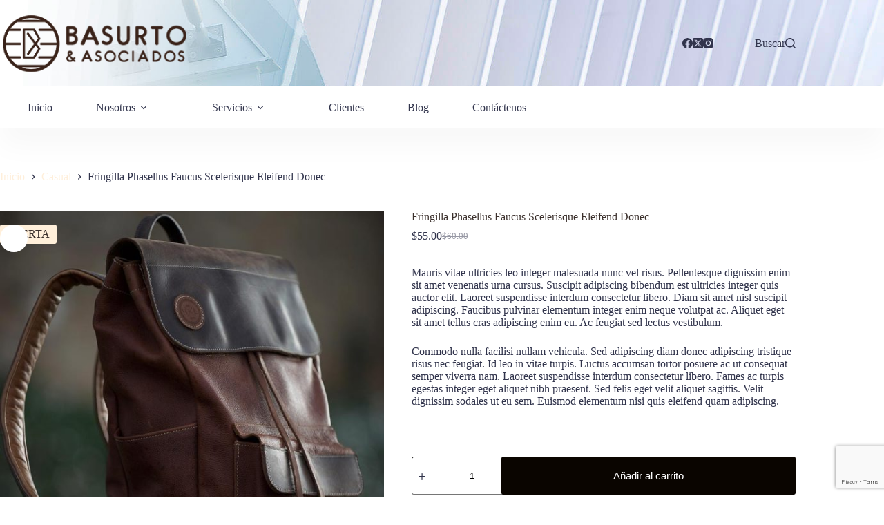

--- FILE ---
content_type: text/html; charset=UTF-8
request_url: https://basurtoyasociados.com.pe/producto/fringilla-phasellus-faucus-scelerisque-eleifend-donec/
body_size: 17687
content:
<!doctype html>
<html lang="es">
<head>
	
	<meta charset="UTF-8">
	<meta name="viewport" content="width=device-width, initial-scale=1, maximum-scale=5, viewport-fit=cover">
	<link rel="profile" href="https://gmpg.org/xfn/11">

	<meta name='robots' content='index, follow, max-image-preview:large, max-snippet:-1, max-video-preview:-1' />

	<!-- This site is optimized with the Yoast SEO plugin v25.6 - https://yoast.com/wordpress/plugins/seo/ -->
	<title>Fringilla Phasellus Faucus Scelerisque Eleifend Donec - Basurto y Asociados.</title>
	<link rel="canonical" href="https://basurtoyasociados.com.pe/producto/fringilla-phasellus-faucus-scelerisque-eleifend-donec/" />
	<meta property="og:locale" content="es_ES" />
	<meta property="og:type" content="article" />
	<meta property="og:title" content="Fringilla Phasellus Faucus Scelerisque Eleifend Donec - Basurto y Asociados." />
	<meta property="og:description" content="Mauris vitae ultricies leo integer malesuada nunc vel risus. Pellentesque dignissim enim sit amet venenatis urna cursus. Suscipit adipiscing bibendum est ultricies integer quis auctor elit. Laoreet suspendisse interdum consectetur libero. Diam sit amet nisl suscipit adipiscing. Faucibus pulvinar elementum integer enim neque volutpat ac. Aliquet eget sit amet tellus cras adipiscing enim eu. Ac feugiat sed lectus vestibulum. Commodo nulla facilisi nullam vehicula. Sed adipiscing diam donec adipiscing tristique risus nec feugiat. Id leo in vitae turpis. Luctus accumsan tortor posuere ac ut consequat semper viverra nam. Laoreet suspendisse interdum consectetur libero. Fames ac turpis egestas integer eget aliquet nibh praesent. Sed felis eget velit aliquet sagittis. Velit dignissim sodales ut eu sem. Euismod elementum nisi quis eleifend quam adipiscing." />
	<meta property="og:url" content="https://basurtoyasociados.com.pe/producto/fringilla-phasellus-faucus-scelerisque-eleifend-donec/" />
	<meta property="og:site_name" content="Basurto y Asociados." />
	<meta property="article:modified_time" content="2022-03-15T14:57:09+00:00" />
	<meta property="og:image" content="https://basurtoyasociados.com.pe/wp-content/uploads/2020/03/micah-tindell-ysu9athq_BU-unsplash.jpg" />
	<meta property="og:image:width" content="800" />
	<meta property="og:image:height" content="1067" />
	<meta property="og:image:type" content="image/jpeg" />
	<meta name="twitter:card" content="summary_large_image" />
	<meta name="twitter:label1" content="Tiempo de lectura" />
	<meta name="twitter:data1" content="1 minuto" />
	<script type="application/ld+json" class="yoast-schema-graph">{"@context":"https://schema.org","@graph":[{"@type":"WebPage","@id":"https://basurtoyasociados.com.pe/producto/fringilla-phasellus-faucus-scelerisque-eleifend-donec/","url":"https://basurtoyasociados.com.pe/producto/fringilla-phasellus-faucus-scelerisque-eleifend-donec/","name":"Fringilla Phasellus Faucus Scelerisque Eleifend Donec - Basurto y Asociados.","isPartOf":{"@id":"https://basurtoyasociados.com.pe/#website"},"primaryImageOfPage":{"@id":"https://basurtoyasociados.com.pe/producto/fringilla-phasellus-faucus-scelerisque-eleifend-donec/#primaryimage"},"image":{"@id":"https://basurtoyasociados.com.pe/producto/fringilla-phasellus-faucus-scelerisque-eleifend-donec/#primaryimage"},"thumbnailUrl":"https://basurtoyasociados.com.pe/wp-content/uploads/2020/03/micah-tindell-ysu9athq_BU-unsplash.jpg","datePublished":"2020-03-13T10:07:44+00:00","dateModified":"2022-03-15T14:57:09+00:00","breadcrumb":{"@id":"https://basurtoyasociados.com.pe/producto/fringilla-phasellus-faucus-scelerisque-eleifend-donec/#breadcrumb"},"inLanguage":"es","potentialAction":[{"@type":"ReadAction","target":["https://basurtoyasociados.com.pe/producto/fringilla-phasellus-faucus-scelerisque-eleifend-donec/"]}]},{"@type":"ImageObject","inLanguage":"es","@id":"https://basurtoyasociados.com.pe/producto/fringilla-phasellus-faucus-scelerisque-eleifend-donec/#primaryimage","url":"https://basurtoyasociados.com.pe/wp-content/uploads/2020/03/micah-tindell-ysu9athq_BU-unsplash.jpg","contentUrl":"https://basurtoyasociados.com.pe/wp-content/uploads/2020/03/micah-tindell-ysu9athq_BU-unsplash.jpg","width":800,"height":1067},{"@type":"BreadcrumbList","@id":"https://basurtoyasociados.com.pe/producto/fringilla-phasellus-faucus-scelerisque-eleifend-donec/#breadcrumb","itemListElement":[{"@type":"ListItem","position":1,"name":"Portada","item":"https://basurtoyasociados.com.pe/"},{"@type":"ListItem","position":2,"name":"Productos","item":"https://basurtoyasociados.com.pe/shop/"},{"@type":"ListItem","position":3,"name":"Fringilla Phasellus Faucus Scelerisque Eleifend Donec"}]},{"@type":"WebSite","@id":"https://basurtoyasociados.com.pe/#website","url":"https://basurtoyasociados.com.pe/","name":"Basurto y Asociados.","description":"Somos una firma de auditoría y consultoría empresarial e institucional, liderada por profesionales multidisciplinarios de alta especialización; así como una amplia experiencia en el ámbito","publisher":{"@id":"https://basurtoyasociados.com.pe/#organization"},"potentialAction":[{"@type":"SearchAction","target":{"@type":"EntryPoint","urlTemplate":"https://basurtoyasociados.com.pe/?s={search_term_string}"},"query-input":{"@type":"PropertyValueSpecification","valueRequired":true,"valueName":"search_term_string"}}],"inLanguage":"es"},{"@type":"Organization","@id":"https://basurtoyasociados.com.pe/#organization","name":"Basurto y Asociados.","url":"https://basurtoyasociados.com.pe/","logo":{"@type":"ImageObject","inLanguage":"es","@id":"https://basurtoyasociados.com.pe/#/schema/logo/image/","url":"https://basurtoyasociados.com.pe/wp-content/uploads/2022/04/logou2.png","contentUrl":"https://basurtoyasociados.com.pe/wp-content/uploads/2022/04/logou2.png","width":280,"height":92,"caption":"Basurto y Asociados."},"image":{"@id":"https://basurtoyasociados.com.pe/#/schema/logo/image/"}}]}</script>
	<!-- / Yoast SEO plugin. -->


<link rel='dns-prefetch' href='//fonts.googleapis.com' />
<link rel="alternate" type="application/rss+xml" title="Basurto y Asociados. &raquo; Feed" href="https://basurtoyasociados.com.pe/feed/" />
<link rel="alternate" title="oEmbed (JSON)" type="application/json+oembed" href="https://basurtoyasociados.com.pe/wp-json/oembed/1.0/embed?url=https%3A%2F%2Fbasurtoyasociados.com.pe%2Fproducto%2Ffringilla-phasellus-faucus-scelerisque-eleifend-donec%2F" />
<link rel="alternate" title="oEmbed (XML)" type="text/xml+oembed" href="https://basurtoyasociados.com.pe/wp-json/oembed/1.0/embed?url=https%3A%2F%2Fbasurtoyasociados.com.pe%2Fproducto%2Ffringilla-phasellus-faucus-scelerisque-eleifend-donec%2F&#038;format=xml" />
<style id='wp-img-auto-sizes-contain-inline-css'>
img:is([sizes=auto i],[sizes^="auto," i]){contain-intrinsic-size:3000px 1500px}
/*# sourceURL=wp-img-auto-sizes-contain-inline-css */
</style>
<link rel='stylesheet' id='blocksy-dynamic-global-css' href='https://basurtoyasociados.com.pe/wp-content/uploads/blocksy/css/global.css?ver=65824' media='all' />
<link rel='stylesheet' id='wp-block-library-css' href='https://basurtoyasociados.com.pe/wp-includes/css/dist/block-library/style.min.css?ver=6.9' media='all' />
<style id='global-styles-inline-css'>
:root{--wp--preset--aspect-ratio--square: 1;--wp--preset--aspect-ratio--4-3: 4/3;--wp--preset--aspect-ratio--3-4: 3/4;--wp--preset--aspect-ratio--3-2: 3/2;--wp--preset--aspect-ratio--2-3: 2/3;--wp--preset--aspect-ratio--16-9: 16/9;--wp--preset--aspect-ratio--9-16: 9/16;--wp--preset--color--black: #000000;--wp--preset--color--cyan-bluish-gray: #abb8c3;--wp--preset--color--white: #ffffff;--wp--preset--color--pale-pink: #f78da7;--wp--preset--color--vivid-red: #cf2e2e;--wp--preset--color--luminous-vivid-orange: #ff6900;--wp--preset--color--luminous-vivid-amber: #fcb900;--wp--preset--color--light-green-cyan: #7bdcb5;--wp--preset--color--vivid-green-cyan: #00d084;--wp--preset--color--pale-cyan-blue: #8ed1fc;--wp--preset--color--vivid-cyan-blue: #0693e3;--wp--preset--color--vivid-purple: #9b51e0;--wp--preset--color--palette-color-1: var(--theme-palette-color-1, #ffefda);--wp--preset--color--palette-color-2: var(--theme-palette-color-2, #9ABCD1);--wp--preset--color--palette-color-3: var(--theme-palette-color-3, #31344C);--wp--preset--color--palette-color-4: var(--theme-palette-color-4, #3b302c);--wp--preset--color--palette-color-5: var(--theme-palette-color-5, #edeff2);--wp--preset--color--palette-color-6: var(--theme-palette-color-6, #f9fafb);--wp--preset--color--palette-color-7: var(--theme-palette-color-7, #FDFDFD);--wp--preset--color--palette-color-8: var(--theme-palette-color-8, #ffffff);--wp--preset--gradient--vivid-cyan-blue-to-vivid-purple: linear-gradient(135deg,rgb(6,147,227) 0%,rgb(155,81,224) 100%);--wp--preset--gradient--light-green-cyan-to-vivid-green-cyan: linear-gradient(135deg,rgb(122,220,180) 0%,rgb(0,208,130) 100%);--wp--preset--gradient--luminous-vivid-amber-to-luminous-vivid-orange: linear-gradient(135deg,rgb(252,185,0) 0%,rgb(255,105,0) 100%);--wp--preset--gradient--luminous-vivid-orange-to-vivid-red: linear-gradient(135deg,rgb(255,105,0) 0%,rgb(207,46,46) 100%);--wp--preset--gradient--very-light-gray-to-cyan-bluish-gray: linear-gradient(135deg,rgb(238,238,238) 0%,rgb(169,184,195) 100%);--wp--preset--gradient--cool-to-warm-spectrum: linear-gradient(135deg,rgb(74,234,220) 0%,rgb(151,120,209) 20%,rgb(207,42,186) 40%,rgb(238,44,130) 60%,rgb(251,105,98) 80%,rgb(254,248,76) 100%);--wp--preset--gradient--blush-light-purple: linear-gradient(135deg,rgb(255,206,236) 0%,rgb(152,150,240) 100%);--wp--preset--gradient--blush-bordeaux: linear-gradient(135deg,rgb(254,205,165) 0%,rgb(254,45,45) 50%,rgb(107,0,62) 100%);--wp--preset--gradient--luminous-dusk: linear-gradient(135deg,rgb(255,203,112) 0%,rgb(199,81,192) 50%,rgb(65,88,208) 100%);--wp--preset--gradient--pale-ocean: linear-gradient(135deg,rgb(255,245,203) 0%,rgb(182,227,212) 50%,rgb(51,167,181) 100%);--wp--preset--gradient--electric-grass: linear-gradient(135deg,rgb(202,248,128) 0%,rgb(113,206,126) 100%);--wp--preset--gradient--midnight: linear-gradient(135deg,rgb(2,3,129) 0%,rgb(40,116,252) 100%);--wp--preset--gradient--juicy-peach: linear-gradient(to right, #ffecd2 0%, #fcb69f 100%);--wp--preset--gradient--young-passion: linear-gradient(to right, #ff8177 0%, #ff867a 0%, #ff8c7f 21%, #f99185 52%, #cf556c 78%, #b12a5b 100%);--wp--preset--gradient--true-sunset: linear-gradient(to right, #fa709a 0%, #fee140 100%);--wp--preset--gradient--morpheus-den: linear-gradient(to top, #30cfd0 0%, #330867 100%);--wp--preset--gradient--plum-plate: linear-gradient(135deg, #667eea 0%, #764ba2 100%);--wp--preset--gradient--aqua-splash: linear-gradient(15deg, #13547a 0%, #80d0c7 100%);--wp--preset--gradient--love-kiss: linear-gradient(to top, #ff0844 0%, #ffb199 100%);--wp--preset--gradient--new-retrowave: linear-gradient(to top, #3b41c5 0%, #a981bb 49%, #ffc8a9 100%);--wp--preset--gradient--plum-bath: linear-gradient(to top, #cc208e 0%, #6713d2 100%);--wp--preset--gradient--high-flight: linear-gradient(to right, #0acffe 0%, #495aff 100%);--wp--preset--gradient--teen-party: linear-gradient(-225deg, #FF057C 0%, #8D0B93 50%, #321575 100%);--wp--preset--gradient--fabled-sunset: linear-gradient(-225deg, #231557 0%, #44107A 29%, #FF1361 67%, #FFF800 100%);--wp--preset--gradient--arielle-smile: radial-gradient(circle 248px at center, #16d9e3 0%, #30c7ec 47%, #46aef7 100%);--wp--preset--gradient--itmeo-branding: linear-gradient(180deg, #2af598 0%, #009efd 100%);--wp--preset--gradient--deep-blue: linear-gradient(to right, #6a11cb 0%, #2575fc 100%);--wp--preset--gradient--strong-bliss: linear-gradient(to right, #f78ca0 0%, #f9748f 19%, #fd868c 60%, #fe9a8b 100%);--wp--preset--gradient--sweet-period: linear-gradient(to top, #3f51b1 0%, #5a55ae 13%, #7b5fac 25%, #8f6aae 38%, #a86aa4 50%, #cc6b8e 62%, #f18271 75%, #f3a469 87%, #f7c978 100%);--wp--preset--gradient--purple-division: linear-gradient(to top, #7028e4 0%, #e5b2ca 100%);--wp--preset--gradient--cold-evening: linear-gradient(to top, #0c3483 0%, #a2b6df 100%, #6b8cce 100%, #a2b6df 100%);--wp--preset--gradient--mountain-rock: linear-gradient(to right, #868f96 0%, #596164 100%);--wp--preset--gradient--desert-hump: linear-gradient(to top, #c79081 0%, #dfa579 100%);--wp--preset--gradient--ethernal-constance: linear-gradient(to top, #09203f 0%, #537895 100%);--wp--preset--gradient--happy-memories: linear-gradient(-60deg, #ff5858 0%, #f09819 100%);--wp--preset--gradient--grown-early: linear-gradient(to top, #0ba360 0%, #3cba92 100%);--wp--preset--gradient--morning-salad: linear-gradient(-225deg, #B7F8DB 0%, #50A7C2 100%);--wp--preset--gradient--night-call: linear-gradient(-225deg, #AC32E4 0%, #7918F2 48%, #4801FF 100%);--wp--preset--gradient--mind-crawl: linear-gradient(-225deg, #473B7B 0%, #3584A7 51%, #30D2BE 100%);--wp--preset--gradient--angel-care: linear-gradient(-225deg, #FFE29F 0%, #FFA99F 48%, #FF719A 100%);--wp--preset--gradient--juicy-cake: linear-gradient(to top, #e14fad 0%, #f9d423 100%);--wp--preset--gradient--rich-metal: linear-gradient(to right, #d7d2cc 0%, #304352 100%);--wp--preset--gradient--mole-hall: linear-gradient(-20deg, #616161 0%, #9bc5c3 100%);--wp--preset--gradient--cloudy-knoxville: linear-gradient(120deg, #fdfbfb 0%, #ebedee 100%);--wp--preset--gradient--soft-grass: linear-gradient(to top, #c1dfc4 0%, #deecdd 100%);--wp--preset--gradient--saint-petersburg: linear-gradient(135deg, #f5f7fa 0%, #c3cfe2 100%);--wp--preset--gradient--everlasting-sky: linear-gradient(135deg, #fdfcfb 0%, #e2d1c3 100%);--wp--preset--gradient--kind-steel: linear-gradient(-20deg, #e9defa 0%, #fbfcdb 100%);--wp--preset--gradient--over-sun: linear-gradient(60deg, #abecd6 0%, #fbed96 100%);--wp--preset--gradient--premium-white: linear-gradient(to top, #d5d4d0 0%, #d5d4d0 1%, #eeeeec 31%, #efeeec 75%, #e9e9e7 100%);--wp--preset--gradient--clean-mirror: linear-gradient(45deg, #93a5cf 0%, #e4efe9 100%);--wp--preset--gradient--wild-apple: linear-gradient(to top, #d299c2 0%, #fef9d7 100%);--wp--preset--gradient--snow-again: linear-gradient(to top, #e6e9f0 0%, #eef1f5 100%);--wp--preset--gradient--confident-cloud: linear-gradient(to top, #dad4ec 0%, #dad4ec 1%, #f3e7e9 100%);--wp--preset--gradient--glass-water: linear-gradient(to top, #dfe9f3 0%, white 100%);--wp--preset--gradient--perfect-white: linear-gradient(-225deg, #E3FDF5 0%, #FFE6FA 100%);--wp--preset--font-size--small: 13px;--wp--preset--font-size--medium: 20px;--wp--preset--font-size--large: clamp(22px, 1.375rem + ((1vw - 3.2px) * 0.625), 30px);--wp--preset--font-size--x-large: clamp(30px, 1.875rem + ((1vw - 3.2px) * 1.563), 50px);--wp--preset--font-size--xx-large: clamp(45px, 2.813rem + ((1vw - 3.2px) * 2.734), 80px);--wp--preset--spacing--20: 0.44rem;--wp--preset--spacing--30: 0.67rem;--wp--preset--spacing--40: 1rem;--wp--preset--spacing--50: 1.5rem;--wp--preset--spacing--60: 2.25rem;--wp--preset--spacing--70: 3.38rem;--wp--preset--spacing--80: 5.06rem;--wp--preset--shadow--natural: 6px 6px 9px rgba(0, 0, 0, 0.2);--wp--preset--shadow--deep: 12px 12px 50px rgba(0, 0, 0, 0.4);--wp--preset--shadow--sharp: 6px 6px 0px rgba(0, 0, 0, 0.2);--wp--preset--shadow--outlined: 6px 6px 0px -3px rgb(255, 255, 255), 6px 6px rgb(0, 0, 0);--wp--preset--shadow--crisp: 6px 6px 0px rgb(0, 0, 0);}:root { --wp--style--global--content-size: var(--theme-block-max-width);--wp--style--global--wide-size: var(--theme-block-wide-max-width); }:where(body) { margin: 0; }.wp-site-blocks > .alignleft { float: left; margin-right: 2em; }.wp-site-blocks > .alignright { float: right; margin-left: 2em; }.wp-site-blocks > .aligncenter { justify-content: center; margin-left: auto; margin-right: auto; }:where(.wp-site-blocks) > * { margin-block-start: var(--theme-content-spacing); margin-block-end: 0; }:where(.wp-site-blocks) > :first-child { margin-block-start: 0; }:where(.wp-site-blocks) > :last-child { margin-block-end: 0; }:root { --wp--style--block-gap: var(--theme-content-spacing); }:root :where(.is-layout-flow) > :first-child{margin-block-start: 0;}:root :where(.is-layout-flow) > :last-child{margin-block-end: 0;}:root :where(.is-layout-flow) > *{margin-block-start: var(--theme-content-spacing);margin-block-end: 0;}:root :where(.is-layout-constrained) > :first-child{margin-block-start: 0;}:root :where(.is-layout-constrained) > :last-child{margin-block-end: 0;}:root :where(.is-layout-constrained) > *{margin-block-start: var(--theme-content-spacing);margin-block-end: 0;}:root :where(.is-layout-flex){gap: var(--theme-content-spacing);}:root :where(.is-layout-grid){gap: var(--theme-content-spacing);}.is-layout-flow > .alignleft{float: left;margin-inline-start: 0;margin-inline-end: 2em;}.is-layout-flow > .alignright{float: right;margin-inline-start: 2em;margin-inline-end: 0;}.is-layout-flow > .aligncenter{margin-left: auto !important;margin-right: auto !important;}.is-layout-constrained > .alignleft{float: left;margin-inline-start: 0;margin-inline-end: 2em;}.is-layout-constrained > .alignright{float: right;margin-inline-start: 2em;margin-inline-end: 0;}.is-layout-constrained > .aligncenter{margin-left: auto !important;margin-right: auto !important;}.is-layout-constrained > :where(:not(.alignleft):not(.alignright):not(.alignfull)){max-width: var(--wp--style--global--content-size);margin-left: auto !important;margin-right: auto !important;}.is-layout-constrained > .alignwide{max-width: var(--wp--style--global--wide-size);}body .is-layout-flex{display: flex;}.is-layout-flex{flex-wrap: wrap;align-items: center;}.is-layout-flex > :is(*, div){margin: 0;}body .is-layout-grid{display: grid;}.is-layout-grid > :is(*, div){margin: 0;}body{padding-top: 0px;padding-right: 0px;padding-bottom: 0px;padding-left: 0px;}:root :where(.wp-element-button, .wp-block-button__link){font-style: inherit;font-weight: inherit;letter-spacing: inherit;text-transform: inherit;}.has-black-color{color: var(--wp--preset--color--black) !important;}.has-cyan-bluish-gray-color{color: var(--wp--preset--color--cyan-bluish-gray) !important;}.has-white-color{color: var(--wp--preset--color--white) !important;}.has-pale-pink-color{color: var(--wp--preset--color--pale-pink) !important;}.has-vivid-red-color{color: var(--wp--preset--color--vivid-red) !important;}.has-luminous-vivid-orange-color{color: var(--wp--preset--color--luminous-vivid-orange) !important;}.has-luminous-vivid-amber-color{color: var(--wp--preset--color--luminous-vivid-amber) !important;}.has-light-green-cyan-color{color: var(--wp--preset--color--light-green-cyan) !important;}.has-vivid-green-cyan-color{color: var(--wp--preset--color--vivid-green-cyan) !important;}.has-pale-cyan-blue-color{color: var(--wp--preset--color--pale-cyan-blue) !important;}.has-vivid-cyan-blue-color{color: var(--wp--preset--color--vivid-cyan-blue) !important;}.has-vivid-purple-color{color: var(--wp--preset--color--vivid-purple) !important;}.has-palette-color-1-color{color: var(--wp--preset--color--palette-color-1) !important;}.has-palette-color-2-color{color: var(--wp--preset--color--palette-color-2) !important;}.has-palette-color-3-color{color: var(--wp--preset--color--palette-color-3) !important;}.has-palette-color-4-color{color: var(--wp--preset--color--palette-color-4) !important;}.has-palette-color-5-color{color: var(--wp--preset--color--palette-color-5) !important;}.has-palette-color-6-color{color: var(--wp--preset--color--palette-color-6) !important;}.has-palette-color-7-color{color: var(--wp--preset--color--palette-color-7) !important;}.has-palette-color-8-color{color: var(--wp--preset--color--palette-color-8) !important;}.has-black-background-color{background-color: var(--wp--preset--color--black) !important;}.has-cyan-bluish-gray-background-color{background-color: var(--wp--preset--color--cyan-bluish-gray) !important;}.has-white-background-color{background-color: var(--wp--preset--color--white) !important;}.has-pale-pink-background-color{background-color: var(--wp--preset--color--pale-pink) !important;}.has-vivid-red-background-color{background-color: var(--wp--preset--color--vivid-red) !important;}.has-luminous-vivid-orange-background-color{background-color: var(--wp--preset--color--luminous-vivid-orange) !important;}.has-luminous-vivid-amber-background-color{background-color: var(--wp--preset--color--luminous-vivid-amber) !important;}.has-light-green-cyan-background-color{background-color: var(--wp--preset--color--light-green-cyan) !important;}.has-vivid-green-cyan-background-color{background-color: var(--wp--preset--color--vivid-green-cyan) !important;}.has-pale-cyan-blue-background-color{background-color: var(--wp--preset--color--pale-cyan-blue) !important;}.has-vivid-cyan-blue-background-color{background-color: var(--wp--preset--color--vivid-cyan-blue) !important;}.has-vivid-purple-background-color{background-color: var(--wp--preset--color--vivid-purple) !important;}.has-palette-color-1-background-color{background-color: var(--wp--preset--color--palette-color-1) !important;}.has-palette-color-2-background-color{background-color: var(--wp--preset--color--palette-color-2) !important;}.has-palette-color-3-background-color{background-color: var(--wp--preset--color--palette-color-3) !important;}.has-palette-color-4-background-color{background-color: var(--wp--preset--color--palette-color-4) !important;}.has-palette-color-5-background-color{background-color: var(--wp--preset--color--palette-color-5) !important;}.has-palette-color-6-background-color{background-color: var(--wp--preset--color--palette-color-6) !important;}.has-palette-color-7-background-color{background-color: var(--wp--preset--color--palette-color-7) !important;}.has-palette-color-8-background-color{background-color: var(--wp--preset--color--palette-color-8) !important;}.has-black-border-color{border-color: var(--wp--preset--color--black) !important;}.has-cyan-bluish-gray-border-color{border-color: var(--wp--preset--color--cyan-bluish-gray) !important;}.has-white-border-color{border-color: var(--wp--preset--color--white) !important;}.has-pale-pink-border-color{border-color: var(--wp--preset--color--pale-pink) !important;}.has-vivid-red-border-color{border-color: var(--wp--preset--color--vivid-red) !important;}.has-luminous-vivid-orange-border-color{border-color: var(--wp--preset--color--luminous-vivid-orange) !important;}.has-luminous-vivid-amber-border-color{border-color: var(--wp--preset--color--luminous-vivid-amber) !important;}.has-light-green-cyan-border-color{border-color: var(--wp--preset--color--light-green-cyan) !important;}.has-vivid-green-cyan-border-color{border-color: var(--wp--preset--color--vivid-green-cyan) !important;}.has-pale-cyan-blue-border-color{border-color: var(--wp--preset--color--pale-cyan-blue) !important;}.has-vivid-cyan-blue-border-color{border-color: var(--wp--preset--color--vivid-cyan-blue) !important;}.has-vivid-purple-border-color{border-color: var(--wp--preset--color--vivid-purple) !important;}.has-palette-color-1-border-color{border-color: var(--wp--preset--color--palette-color-1) !important;}.has-palette-color-2-border-color{border-color: var(--wp--preset--color--palette-color-2) !important;}.has-palette-color-3-border-color{border-color: var(--wp--preset--color--palette-color-3) !important;}.has-palette-color-4-border-color{border-color: var(--wp--preset--color--palette-color-4) !important;}.has-palette-color-5-border-color{border-color: var(--wp--preset--color--palette-color-5) !important;}.has-palette-color-6-border-color{border-color: var(--wp--preset--color--palette-color-6) !important;}.has-palette-color-7-border-color{border-color: var(--wp--preset--color--palette-color-7) !important;}.has-palette-color-8-border-color{border-color: var(--wp--preset--color--palette-color-8) !important;}.has-vivid-cyan-blue-to-vivid-purple-gradient-background{background: var(--wp--preset--gradient--vivid-cyan-blue-to-vivid-purple) !important;}.has-light-green-cyan-to-vivid-green-cyan-gradient-background{background: var(--wp--preset--gradient--light-green-cyan-to-vivid-green-cyan) !important;}.has-luminous-vivid-amber-to-luminous-vivid-orange-gradient-background{background: var(--wp--preset--gradient--luminous-vivid-amber-to-luminous-vivid-orange) !important;}.has-luminous-vivid-orange-to-vivid-red-gradient-background{background: var(--wp--preset--gradient--luminous-vivid-orange-to-vivid-red) !important;}.has-very-light-gray-to-cyan-bluish-gray-gradient-background{background: var(--wp--preset--gradient--very-light-gray-to-cyan-bluish-gray) !important;}.has-cool-to-warm-spectrum-gradient-background{background: var(--wp--preset--gradient--cool-to-warm-spectrum) !important;}.has-blush-light-purple-gradient-background{background: var(--wp--preset--gradient--blush-light-purple) !important;}.has-blush-bordeaux-gradient-background{background: var(--wp--preset--gradient--blush-bordeaux) !important;}.has-luminous-dusk-gradient-background{background: var(--wp--preset--gradient--luminous-dusk) !important;}.has-pale-ocean-gradient-background{background: var(--wp--preset--gradient--pale-ocean) !important;}.has-electric-grass-gradient-background{background: var(--wp--preset--gradient--electric-grass) !important;}.has-midnight-gradient-background{background: var(--wp--preset--gradient--midnight) !important;}.has-juicy-peach-gradient-background{background: var(--wp--preset--gradient--juicy-peach) !important;}.has-young-passion-gradient-background{background: var(--wp--preset--gradient--young-passion) !important;}.has-true-sunset-gradient-background{background: var(--wp--preset--gradient--true-sunset) !important;}.has-morpheus-den-gradient-background{background: var(--wp--preset--gradient--morpheus-den) !important;}.has-plum-plate-gradient-background{background: var(--wp--preset--gradient--plum-plate) !important;}.has-aqua-splash-gradient-background{background: var(--wp--preset--gradient--aqua-splash) !important;}.has-love-kiss-gradient-background{background: var(--wp--preset--gradient--love-kiss) !important;}.has-new-retrowave-gradient-background{background: var(--wp--preset--gradient--new-retrowave) !important;}.has-plum-bath-gradient-background{background: var(--wp--preset--gradient--plum-bath) !important;}.has-high-flight-gradient-background{background: var(--wp--preset--gradient--high-flight) !important;}.has-teen-party-gradient-background{background: var(--wp--preset--gradient--teen-party) !important;}.has-fabled-sunset-gradient-background{background: var(--wp--preset--gradient--fabled-sunset) !important;}.has-arielle-smile-gradient-background{background: var(--wp--preset--gradient--arielle-smile) !important;}.has-itmeo-branding-gradient-background{background: var(--wp--preset--gradient--itmeo-branding) !important;}.has-deep-blue-gradient-background{background: var(--wp--preset--gradient--deep-blue) !important;}.has-strong-bliss-gradient-background{background: var(--wp--preset--gradient--strong-bliss) !important;}.has-sweet-period-gradient-background{background: var(--wp--preset--gradient--sweet-period) !important;}.has-purple-division-gradient-background{background: var(--wp--preset--gradient--purple-division) !important;}.has-cold-evening-gradient-background{background: var(--wp--preset--gradient--cold-evening) !important;}.has-mountain-rock-gradient-background{background: var(--wp--preset--gradient--mountain-rock) !important;}.has-desert-hump-gradient-background{background: var(--wp--preset--gradient--desert-hump) !important;}.has-ethernal-constance-gradient-background{background: var(--wp--preset--gradient--ethernal-constance) !important;}.has-happy-memories-gradient-background{background: var(--wp--preset--gradient--happy-memories) !important;}.has-grown-early-gradient-background{background: var(--wp--preset--gradient--grown-early) !important;}.has-morning-salad-gradient-background{background: var(--wp--preset--gradient--morning-salad) !important;}.has-night-call-gradient-background{background: var(--wp--preset--gradient--night-call) !important;}.has-mind-crawl-gradient-background{background: var(--wp--preset--gradient--mind-crawl) !important;}.has-angel-care-gradient-background{background: var(--wp--preset--gradient--angel-care) !important;}.has-juicy-cake-gradient-background{background: var(--wp--preset--gradient--juicy-cake) !important;}.has-rich-metal-gradient-background{background: var(--wp--preset--gradient--rich-metal) !important;}.has-mole-hall-gradient-background{background: var(--wp--preset--gradient--mole-hall) !important;}.has-cloudy-knoxville-gradient-background{background: var(--wp--preset--gradient--cloudy-knoxville) !important;}.has-soft-grass-gradient-background{background: var(--wp--preset--gradient--soft-grass) !important;}.has-saint-petersburg-gradient-background{background: var(--wp--preset--gradient--saint-petersburg) !important;}.has-everlasting-sky-gradient-background{background: var(--wp--preset--gradient--everlasting-sky) !important;}.has-kind-steel-gradient-background{background: var(--wp--preset--gradient--kind-steel) !important;}.has-over-sun-gradient-background{background: var(--wp--preset--gradient--over-sun) !important;}.has-premium-white-gradient-background{background: var(--wp--preset--gradient--premium-white) !important;}.has-clean-mirror-gradient-background{background: var(--wp--preset--gradient--clean-mirror) !important;}.has-wild-apple-gradient-background{background: var(--wp--preset--gradient--wild-apple) !important;}.has-snow-again-gradient-background{background: var(--wp--preset--gradient--snow-again) !important;}.has-confident-cloud-gradient-background{background: var(--wp--preset--gradient--confident-cloud) !important;}.has-glass-water-gradient-background{background: var(--wp--preset--gradient--glass-water) !important;}.has-perfect-white-gradient-background{background: var(--wp--preset--gradient--perfect-white) !important;}.has-small-font-size{font-size: var(--wp--preset--font-size--small) !important;}.has-medium-font-size{font-size: var(--wp--preset--font-size--medium) !important;}.has-large-font-size{font-size: var(--wp--preset--font-size--large) !important;}.has-x-large-font-size{font-size: var(--wp--preset--font-size--x-large) !important;}.has-xx-large-font-size{font-size: var(--wp--preset--font-size--xx-large) !important;}
:root :where(.wp-block-pullquote){font-size: clamp(0.984em, 0.984rem + ((1vw - 0.2em) * 0.645), 1.5em);line-height: 1.6;}
/*# sourceURL=global-styles-inline-css */
</style>
<link rel='stylesheet' id='contact-form-7-css' href='https://basurtoyasociados.com.pe/wp-content/plugins/contact-form-7/includes/css/styles.css?ver=6.1.4' media='all' />
<link rel='stylesheet' id='widgetopts-styles-css' href='https://basurtoyasociados.com.pe/wp-content/plugins/widget-options/assets/css/widget-options.css?ver=4.1.3' media='all' />
<link rel='stylesheet' id='photoswipe-css' href='https://basurtoyasociados.com.pe/wp-content/plugins/woocommerce/assets/css/photoswipe/photoswipe.min.css?ver=10.4.3' media='all' />
<link rel='stylesheet' id='photoswipe-default-skin-css' href='https://basurtoyasociados.com.pe/wp-content/plugins/woocommerce/assets/css/photoswipe/default-skin/default-skin.min.css?ver=10.4.3' media='all' />
<style id='woocommerce-inline-inline-css'>
.woocommerce form .form-row .required { visibility: visible; }
/*# sourceURL=woocommerce-inline-inline-css */
</style>
<link rel='stylesheet' id='parent-style-css' href='https://basurtoyasociados.com.pe/wp-content/themes/blocksy/style.css?ver=6.9' media='all' />
<link rel='stylesheet' id='ct-main-styles-css' href='https://basurtoyasociados.com.pe/wp-content/themes/blocksy/static/bundle/main.min.css?ver=2.1.25' media='all' />
<link rel='stylesheet' id='ct-woocommerce-styles-css' href='https://basurtoyasociados.com.pe/wp-content/themes/blocksy/static/bundle/woocommerce.min.css?ver=2.1.25' media='all' />
<link rel='stylesheet' id='blocksy-fonts-font-source-google-css' href='https://fonts.googleapis.com/css2?family=Alata:wght@400&#038;family=Secular%20One:wght@400&#038;display=swap' media='all' />
<link rel='stylesheet' id='ct-page-title-styles-css' href='https://basurtoyasociados.com.pe/wp-content/themes/blocksy/static/bundle/page-title.min.css?ver=2.1.25' media='all' />
<link rel='stylesheet' id='ct-forminator-styles-css' href='https://basurtoyasociados.com.pe/wp-content/themes/blocksy/static/bundle/forminator.min.css?ver=2.1.25' media='all' />
<link rel='stylesheet' id='ct-brizy-styles-css' href='https://basurtoyasociados.com.pe/wp-content/themes/blocksy/static/bundle/brizy.min.css?ver=2.1.25' media='all' />
<link rel='stylesheet' id='ct-cf-7-styles-css' href='https://basurtoyasociados.com.pe/wp-content/themes/blocksy/static/bundle/cf-7.min.css?ver=2.1.25' media='all' />
<link rel='stylesheet' id='ct-flexy-styles-css' href='https://basurtoyasociados.com.pe/wp-content/themes/blocksy/static/bundle/flexy.min.css?ver=2.1.25' media='all' />
<link rel='stylesheet' id='blocksy-ext-trending-styles-css' href='https://basurtoyasociados.com.pe/wp-content/plugins/blocksy-companion/framework/extensions/trending/static/bundle/main.min.css?ver=2.1.25' media='all' />
<!--n2css--><!--n2js--><script src="https://basurtoyasociados.com.pe/wp-includes/js/jquery/jquery.min.js?ver=3.7.1" id="jquery-core-js"></script>
<script src="https://basurtoyasociados.com.pe/wp-includes/js/jquery/jquery-migrate.min.js?ver=3.4.1" id="jquery-migrate-js"></script>
<script src="https://basurtoyasociados.com.pe/wp-content/plugins/woocommerce/assets/js/jquery-blockui/jquery.blockUI.min.js?ver=2.7.0-wc.10.4.3" id="wc-jquery-blockui-js" defer data-wp-strategy="defer"></script>
<script id="wc-add-to-cart-js-extra">
var wc_add_to_cart_params = {"ajax_url":"/wp-admin/admin-ajax.php","wc_ajax_url":"/?wc-ajax=%%endpoint%%","i18n_view_cart":"Ver carrito","cart_url":"https://basurtoyasociados.com.pe","is_cart":"","cart_redirect_after_add":"no"};
//# sourceURL=wc-add-to-cart-js-extra
</script>
<script src="https://basurtoyasociados.com.pe/wp-content/plugins/woocommerce/assets/js/frontend/add-to-cart.min.js?ver=10.4.3" id="wc-add-to-cart-js" defer data-wp-strategy="defer"></script>
<script src="https://basurtoyasociados.com.pe/wp-content/plugins/woocommerce/assets/js/zoom/jquery.zoom.min.js?ver=1.7.21-wc.10.4.3" id="wc-zoom-js" defer data-wp-strategy="defer"></script>
<script src="https://basurtoyasociados.com.pe/wp-content/plugins/woocommerce/assets/js/photoswipe/photoswipe.min.js?ver=4.1.1-wc.10.4.3" id="wc-photoswipe-js" defer data-wp-strategy="defer"></script>
<script src="https://basurtoyasociados.com.pe/wp-content/plugins/woocommerce/assets/js/photoswipe/photoswipe-ui-default.min.js?ver=4.1.1-wc.10.4.3" id="wc-photoswipe-ui-default-js" defer data-wp-strategy="defer"></script>
<script id="wc-single-product-js-extra">
var wc_single_product_params = {"i18n_required_rating_text":"Por favor elige una puntuaci\u00f3n","i18n_rating_options":["1 de 5 estrellas","2 de 5 estrellas","3 de 5 estrellas","4 de 5 estrellas","5 de 5 estrellas"],"i18n_product_gallery_trigger_text":"Ver galer\u00eda de im\u00e1genes a pantalla completa","review_rating_required":"yes","flexslider":{"rtl":false,"animation":"slide","smoothHeight":true,"directionNav":false,"controlNav":"thumbnails","slideshow":false,"animationSpeed":500,"animationLoop":false,"allowOneSlide":false},"zoom_enabled":"1","zoom_options":[],"photoswipe_enabled":"1","photoswipe_options":{"shareEl":false,"closeOnScroll":false,"history":false,"hideAnimationDuration":0,"showAnimationDuration":0},"flexslider_enabled":""};
//# sourceURL=wc-single-product-js-extra
</script>
<script src="https://basurtoyasociados.com.pe/wp-content/plugins/woocommerce/assets/js/frontend/single-product.min.js?ver=10.4.3" id="wc-single-product-js" defer data-wp-strategy="defer"></script>
<script src="https://basurtoyasociados.com.pe/wp-content/plugins/woocommerce/assets/js/js-cookie/js.cookie.min.js?ver=2.1.4-wc.10.4.3" id="wc-js-cookie-js" defer data-wp-strategy="defer"></script>
<script id="woocommerce-js-extra">
var woocommerce_params = {"ajax_url":"/wp-admin/admin-ajax.php","wc_ajax_url":"/?wc-ajax=%%endpoint%%","i18n_password_show":"Mostrar contrase\u00f1a","i18n_password_hide":"Ocultar contrase\u00f1a"};
//# sourceURL=woocommerce-js-extra
</script>
<script src="https://basurtoyasociados.com.pe/wp-content/plugins/woocommerce/assets/js/frontend/woocommerce.min.js?ver=10.4.3" id="woocommerce-js" defer data-wp-strategy="defer"></script>
<link rel="https://api.w.org/" href="https://basurtoyasociados.com.pe/wp-json/" /><link rel="alternate" title="JSON" type="application/json" href="https://basurtoyasociados.com.pe/wp-json/wp/v2/product/57" /><link rel="EditURI" type="application/rsd+xml" title="RSD" href="https://basurtoyasociados.com.pe/xmlrpc.php?rsd" />
<meta name="generator" content="WordPress 6.9" />
<meta name="generator" content="WooCommerce 10.4.3" />
<link rel='shortlink' href='https://basurtoyasociados.com.pe/?p=57' />
<noscript><link rel='stylesheet' href='https://basurtoyasociados.com.pe/wp-content/themes/blocksy/static/bundle/no-scripts.min.css' type='text/css'></noscript>
	<noscript><style>.woocommerce-product-gallery{ opacity: 1 !important; }</style></noscript>
	<link rel="icon" href="https://basurtoyasociados.com.pe/wp-content/uploads/2022/07/cropped-iso-1-32x32.png" sizes="32x32" />
<link rel="icon" href="https://basurtoyasociados.com.pe/wp-content/uploads/2022/07/cropped-iso-1-192x192.png" sizes="192x192" />
<link rel="apple-touch-icon" href="https://basurtoyasociados.com.pe/wp-content/uploads/2022/07/cropped-iso-1-180x180.png" />
<meta name="msapplication-TileImage" content="https://basurtoyasociados.com.pe/wp-content/uploads/2022/07/cropped-iso-1-270x270.png" />
	</head>


<body class="wp-singular product-template-default single single-product postid-57 wp-custom-logo wp-embed-responsive wp-theme-blocksy wp-child-theme-blocksy-child theme-blocksy woocommerce woocommerce-page woocommerce-no-js" data-link="type-2" data-prefix="product" data-header="type-1" data-footer="type-1" itemscope="itemscope" itemtype="https://schema.org/WebPage">

<a class="skip-link screen-reader-text" href="#main">Saltar al contenido</a><div class="ct-drawer-canvas" data-location="start">
		<div id="search-modal" class="ct-panel" data-behaviour="modal" role="dialog" aria-label="Búsqueda en ventana emergente" inert>
			<div class="ct-panel-actions">
				<button class="ct-toggle-close" data-type="type-1" aria-label="Cerrar la ventana modal de búsqueda">
					<svg class="ct-icon" width="12" height="12" viewBox="0 0 15 15"><path d="M1 15a1 1 0 01-.71-.29 1 1 0 010-1.41l5.8-5.8-5.8-5.8A1 1 0 011.7.29l5.8 5.8 5.8-5.8a1 1 0 011.41 1.41l-5.8 5.8 5.8 5.8a1 1 0 01-1.41 1.41l-5.8-5.8-5.8 5.8A1 1 0 011 15z"/></svg>				</button>
			</div>

			<div class="ct-panel-content">
				

<form role="search" method="get" class="ct-search-form"  action="https://basurtoyasociados.com.pe/" aria-haspopup="listbox" data-live-results="thumbs">

	<input
		type="search" class="modal-field"		placeholder="Buscar"
		value=""
		name="s"
		autocomplete="off"
		title="Buscar..."
		aria-label="Buscar..."
			>

	<div class="ct-search-form-controls">
		
		<button type="submit" class="wp-element-button" data-button="icon" aria-label="Botón de búsqueda">
			<svg class="ct-icon ct-search-button-content" aria-hidden="true" width="15" height="15" viewBox="0 0 15 15"><path d="M14.8,13.7L12,11c0.9-1.2,1.5-2.6,1.5-4.2c0-3.7-3-6.8-6.8-6.8S0,3,0,6.8s3,6.8,6.8,6.8c1.6,0,3.1-0.6,4.2-1.5l2.8,2.8c0.1,0.1,0.3,0.2,0.5,0.2s0.4-0.1,0.5-0.2C15.1,14.5,15.1,14,14.8,13.7z M1.5,6.8c0-2.9,2.4-5.2,5.2-5.2S12,3.9,12,6.8S9.6,12,6.8,12S1.5,9.6,1.5,6.8z"/></svg>
			<span class="ct-ajax-loader">
				<svg viewBox="0 0 24 24">
					<circle cx="12" cy="12" r="10" opacity="0.2" fill="none" stroke="currentColor" stroke-miterlimit="10" stroke-width="2"/>

					<path d="m12,2c5.52,0,10,4.48,10,10" fill="none" stroke="currentColor" stroke-linecap="round" stroke-miterlimit="10" stroke-width="2">
						<animateTransform
							attributeName="transform"
							attributeType="XML"
							type="rotate"
							dur="0.6s"
							from="0 12 12"
							to="360 12 12"
							repeatCount="indefinite"
						/>
					</path>
				</svg>
			</span>
		</button>

		
		
		

			</div>

			<div class="screen-reader-text" aria-live="polite" role="status">
			Sin resultados		</div>
	
</form>


			</div>
		</div>

		<div id="offcanvas" class="ct-panel ct-header" data-behaviour="left-side" role="dialog" aria-label="Panel fuera del lienzo emergente" inert=""><div class="ct-panel-inner">
		<div class="ct-panel-actions">
			
			<button class="ct-toggle-close" data-type="type-1" aria-label="Cerrar el cajón">
				<svg class="ct-icon" width="12" height="12" viewBox="0 0 15 15"><path d="M1 15a1 1 0 01-.71-.29 1 1 0 010-1.41l5.8-5.8-5.8-5.8A1 1 0 011.7.29l5.8 5.8 5.8-5.8a1 1 0 011.41 1.41l-5.8 5.8 5.8 5.8a1 1 0 01-1.41 1.41l-5.8-5.8-5.8 5.8A1 1 0 011 15z"/></svg>
			</button>
		</div>
		<div class="ct-panel-content" data-device="desktop"><div class="ct-panel-content-inner"></div></div><div class="ct-panel-content" data-device="mobile"><div class="ct-panel-content-inner">
<nav
	class="mobile-menu menu-container has-submenu"
	data-id="mobile-menu" data-interaction="click" data-toggle-type="type-1" data-submenu-dots="yes"	aria-label="Main Menu">

	<ul id="menu-main-menu-1" class=""><li class="menu-item menu-item-type-post_type menu-item-object-page menu-item-home menu-item-1063"><a href="https://basurtoyasociados.com.pe/" class="ct-menu-link">Inicio</a></li>
<li class="menu-item menu-item-type-custom menu-item-object-custom menu-item-has-children menu-item-1263"><span class="ct-sub-menu-parent"><a href="#" class="ct-menu-link">Nosotros</a><button class="ct-toggle-dropdown-mobile" aria-label="Abrir el menú desplegable" aria-haspopup="true" aria-expanded="false"><svg class="ct-icon toggle-icon-1" width="15" height="15" viewBox="0 0 15 15" aria-hidden="true"><path d="M3.9,5.1l3.6,3.6l3.6-3.6l1.4,0.7l-5,5l-5-5L3.9,5.1z"/></svg></button></span>
<ul class="sub-menu">
	<li class="menu-item menu-item-type-post_type menu-item-object-page menu-item-1062"><a href="https://basurtoyasociados.com.pe/quienes-somos/" class="ct-menu-link">Quienes Somos</a></li>
	<li class="menu-item menu-item-type-post_type menu-item-object-page menu-item-1193"><a href="https://basurtoyasociados.com.pe/socios/" class="ct-menu-link">Socios</a></li>
	<li class="menu-item menu-item-type-post_type menu-item-object-page menu-item-1194"><a href="https://basurtoyasociados.com.pe/staff-de-profesionales/" class="ct-menu-link">Staff de Profesionales</a></li>
	<li class="menu-item menu-item-type-post_type menu-item-object-page menu-item-1191"><a href="https://basurtoyasociados.com.pe/nuestros-valores/" class="ct-menu-link">Nuestros Valores</a></li>
	<li class="menu-item menu-item-type-post_type menu-item-object-page menu-item-1192"><a href="https://basurtoyasociados.com.pe/porque-nos-eligen/" class="ct-menu-link">Porque nos Eligen</a></li>
	<li class="menu-item menu-item-type-post_type menu-item-object-page menu-item-1195"><a href="https://basurtoyasociados.com.pe/estrategia-de-mercado/" class="ct-menu-link">Estrategia de Mercado</a></li>
</ul>
</li>
<li class="menu-item menu-item-type-taxonomy menu-item-object-category menu-item-has-children menu-item-1175"><span class="ct-sub-menu-parent"><a href="https://basurtoyasociados.com.pe/categoria/servicios/" class="ct-menu-link">Servicios</a><button class="ct-toggle-dropdown-mobile" aria-label="Abrir el menú desplegable" aria-haspopup="true" aria-expanded="false"><svg class="ct-icon toggle-icon-1" width="15" height="15" viewBox="0 0 15 15" aria-hidden="true"><path d="M3.9,5.1l3.6,3.6l3.6-3.6l1.4,0.7l-5,5l-5-5L3.9,5.1z"/></svg></button></span>
<ul class="sub-menu">
	<li class="menu-item menu-item-type-taxonomy menu-item-object-category menu-item-1203"><a href="https://basurtoyasociados.com.pe/categoria/servicios/auditorias/" class="ct-menu-link">Auditorias</a></li>
	<li class="menu-item menu-item-type-taxonomy menu-item-object-category menu-item-1189"><a href="https://basurtoyasociados.com.pe/categoria/servicios/asesoria-tributaria/" class="ct-menu-link">Asesoría Tributaria</a></li>
	<li class="menu-item menu-item-type-taxonomy menu-item-object-category menu-item-1190"><a href="https://basurtoyasociados.com.pe/categoria/servicios/consultoria-gerencial/" class="ct-menu-link">Consultoría Gerencial</a></li>
</ul>
</li>
<li class="menu-item menu-item-type-post_type menu-item-object-page menu-item-1196"><a href="https://basurtoyasociados.com.pe/clientes/" class="ct-menu-link">Clientes</a></li>
<li class="menu-item menu-item-type-taxonomy menu-item-object-category menu-item-1262"><a href="https://basurtoyasociados.com.pe/categoria/blog/" class="ct-menu-link">Blog</a></li>
<li class="menu-item menu-item-type-post_type menu-item-object-page menu-item-1061"><a href="https://basurtoyasociados.com.pe/contactenos/" class="ct-menu-link">Contáctenos</a></li>
</ul></nav>


<div
	class="ct-header-socials "
	data-id="socials">

	
		<div class="ct-social-box" data-color="custom" data-icon-size="custom" data-icons-type="simple" >
			
			
							
				<a href="#" data-network="facebook" aria-label="Facebook">
					<span class="ct-icon-container">
					<svg
					width="20px"
					height="20px"
					viewBox="0 0 20 20"
					aria-hidden="true">
						<path d="M20,10.1c0-5.5-4.5-10-10-10S0,4.5,0,10.1c0,5,3.7,9.1,8.4,9.9v-7H5.9v-2.9h2.5V7.9C8.4,5.4,9.9,4,12.2,4c1.1,0,2.2,0.2,2.2,0.2v2.5h-1.3c-1.2,0-1.6,0.8-1.6,1.6v1.9h2.8L13.9,13h-2.3v7C16.3,19.2,20,15.1,20,10.1z"/>
					</svg>
				</span>				</a>
							
				<a href="#" data-network="twitter" aria-label="X (Twitter)">
					<span class="ct-icon-container">
					<svg
					width="20px"
					height="20px"
					viewBox="0 0 20 20"
					aria-hidden="true">
						<path d="M2.9 0C1.3 0 0 1.3 0 2.9v14.3C0 18.7 1.3 20 2.9 20h14.3c1.6 0 2.9-1.3 2.9-2.9V2.9C20 1.3 18.7 0 17.1 0H2.9zm13.2 3.8L11.5 9l5.5 7.2h-4.3l-3.3-4.4-3.8 4.4H3.4l5-5.7-5.3-6.7h4.4l3 4 3.5-4h2.1zM14.4 15 6.8 5H5.6l7.7 10h1.1z"/>
					</svg>
				</span>				</a>
							
				<a href="#" data-network="instagram" aria-label="Instagram">
					<span class="ct-icon-container">
					<svg
					width="20"
					height="20"
					viewBox="0 0 20 20"
					aria-hidden="true">
						<circle cx="10" cy="10" r="3.3"/>
						<path d="M14.2,0H5.8C2.6,0,0,2.6,0,5.8v8.3C0,17.4,2.6,20,5.8,20h8.3c3.2,0,5.8-2.6,5.8-5.8V5.8C20,2.6,17.4,0,14.2,0zM10,15c-2.8,0-5-2.2-5-5s2.2-5,5-5s5,2.2,5,5S12.8,15,10,15z M15.8,5C15.4,5,15,4.6,15,4.2s0.4-0.8,0.8-0.8s0.8,0.4,0.8,0.8S16.3,5,15.8,5z"/>
					</svg>
				</span>				</a>
			
			
					</div>

	
</div>
</div></div></div></div></div>
<div id="main-container">
	<header id="header" class="ct-header" data-id="type-1" itemscope="" itemtype="https://schema.org/WPHeader"><div data-device="desktop"><div data-row="middle" data-column-set="2"><div class="ct-container"><div data-column="start" data-placements="1"><div data-items="primary">
<div	class="site-branding"
	data-id="logo"		itemscope="itemscope" itemtype="https://schema.org/Organization">

			<a href="https://basurtoyasociados.com.pe/" class="site-logo-container" rel="home" itemprop="url" ><img width="280" height="92" src="https://basurtoyasociados.com.pe/wp-content/uploads/2022/04/logou2.png" class="default-logo" alt="Basurto y Asociados." decoding="async" /></a>	
	</div>

</div></div><div data-column="end" data-placements="1"><div data-items="primary">
<div
	class="ct-header-socials "
	data-id="socials">

	
		<div class="ct-social-box" data-color="custom" data-icon-size="custom" data-icons-type="simple" >
			
			
							
				<a href="#" data-network="facebook" aria-label="Facebook">
					<span class="ct-icon-container">
					<svg
					width="20px"
					height="20px"
					viewBox="0 0 20 20"
					aria-hidden="true">
						<path d="M20,10.1c0-5.5-4.5-10-10-10S0,4.5,0,10.1c0,5,3.7,9.1,8.4,9.9v-7H5.9v-2.9h2.5V7.9C8.4,5.4,9.9,4,12.2,4c1.1,0,2.2,0.2,2.2,0.2v2.5h-1.3c-1.2,0-1.6,0.8-1.6,1.6v1.9h2.8L13.9,13h-2.3v7C16.3,19.2,20,15.1,20,10.1z"/>
					</svg>
				</span>				</a>
							
				<a href="#" data-network="twitter" aria-label="X (Twitter)">
					<span class="ct-icon-container">
					<svg
					width="20px"
					height="20px"
					viewBox="0 0 20 20"
					aria-hidden="true">
						<path d="M2.9 0C1.3 0 0 1.3 0 2.9v14.3C0 18.7 1.3 20 2.9 20h14.3c1.6 0 2.9-1.3 2.9-2.9V2.9C20 1.3 18.7 0 17.1 0H2.9zm13.2 3.8L11.5 9l5.5 7.2h-4.3l-3.3-4.4-3.8 4.4H3.4l5-5.7-5.3-6.7h4.4l3 4 3.5-4h2.1zM14.4 15 6.8 5H5.6l7.7 10h1.1z"/>
					</svg>
				</span>				</a>
							
				<a href="#" data-network="instagram" aria-label="Instagram">
					<span class="ct-icon-container">
					<svg
					width="20"
					height="20"
					viewBox="0 0 20 20"
					aria-hidden="true">
						<circle cx="10" cy="10" r="3.3"/>
						<path d="M14.2,0H5.8C2.6,0,0,2.6,0,5.8v8.3C0,17.4,2.6,20,5.8,20h8.3c3.2,0,5.8-2.6,5.8-5.8V5.8C20,2.6,17.4,0,14.2,0zM10,15c-2.8,0-5-2.2-5-5s2.2-5,5-5s5,2.2,5,5S12.8,15,10,15z M15.8,5C15.4,5,15,4.6,15,4.2s0.4-0.8,0.8-0.8s0.8,0.4,0.8,0.8S16.3,5,15.8,5z"/>
					</svg>
				</span>				</a>
			
			
					</div>

	
</div>

<button
	class="ct-header-search ct-toggle "
	data-toggle-panel="#search-modal"
	aria-controls="search-modal"
	aria-label="Buscar"
	data-label="left"
	data-id="search">

	<span class="ct-label " aria-hidden="true">Buscar</span>

	<svg class="ct-icon" aria-hidden="true" width="15" height="15" viewBox="0 0 15 15"><path d="M14.8,13.7L12,11c0.9-1.2,1.5-2.6,1.5-4.2c0-3.7-3-6.8-6.8-6.8S0,3,0,6.8s3,6.8,6.8,6.8c1.6,0,3.1-0.6,4.2-1.5l2.8,2.8c0.1,0.1,0.3,0.2,0.5,0.2s0.4-0.1,0.5-0.2C15.1,14.5,15.1,14,14.8,13.7z M1.5,6.8c0-2.9,2.4-5.2,5.2-5.2S12,3.9,12,6.8S9.6,12,6.8,12S1.5,9.6,1.5,6.8z"/></svg></button>
</div></div></div></div><div data-row="bottom" data-column-set="1"><div class="ct-container"><div data-column="start" data-placements="1"><div data-items="primary">
<nav
	id="header-menu-1"
	class="header-menu-1 menu-container"
	data-id="menu" data-interaction="hover"	data-menu="type-1"
	data-dropdown="type-1:simple"		data-responsive="no"	itemscope="" itemtype="https://schema.org/SiteNavigationElement"	aria-label="Main Menu">

	<ul id="menu-main-menu" class="menu"><li id="menu-item-1063" class="menu-item menu-item-type-post_type menu-item-object-page menu-item-home menu-item-1063"><a href="https://basurtoyasociados.com.pe/" class="ct-menu-link">Inicio</a></li>
<li id="menu-item-1263" class="menu-item menu-item-type-custom menu-item-object-custom menu-item-has-children menu-item-1263 animated-submenu-block"><a href="#" class="ct-menu-link">Nosotros<span class="ct-toggle-dropdown-desktop"><svg class="ct-icon" width="8" height="8" viewBox="0 0 15 15" aria-hidden="true"><path d="M2.1,3.2l5.4,5.4l5.4-5.4L15,4.3l-7.5,7.5L0,4.3L2.1,3.2z"/></svg></span></a><button class="ct-toggle-dropdown-desktop-ghost" aria-label="Abrir el menú desplegable" aria-haspopup="true" aria-expanded="false"></button>
<ul class="sub-menu">
	<li id="menu-item-1062" class="menu-item menu-item-type-post_type menu-item-object-page menu-item-1062"><a href="https://basurtoyasociados.com.pe/quienes-somos/" class="ct-menu-link">Quienes Somos</a></li>
	<li id="menu-item-1193" class="menu-item menu-item-type-post_type menu-item-object-page menu-item-1193"><a href="https://basurtoyasociados.com.pe/socios/" class="ct-menu-link">Socios</a></li>
	<li id="menu-item-1194" class="menu-item menu-item-type-post_type menu-item-object-page menu-item-1194"><a href="https://basurtoyasociados.com.pe/staff-de-profesionales/" class="ct-menu-link">Staff de Profesionales</a></li>
	<li id="menu-item-1191" class="menu-item menu-item-type-post_type menu-item-object-page menu-item-1191"><a href="https://basurtoyasociados.com.pe/nuestros-valores/" class="ct-menu-link">Nuestros Valores</a></li>
	<li id="menu-item-1192" class="menu-item menu-item-type-post_type menu-item-object-page menu-item-1192"><a href="https://basurtoyasociados.com.pe/porque-nos-eligen/" class="ct-menu-link">Porque nos Eligen</a></li>
	<li id="menu-item-1195" class="menu-item menu-item-type-post_type menu-item-object-page menu-item-1195"><a href="https://basurtoyasociados.com.pe/estrategia-de-mercado/" class="ct-menu-link">Estrategia de Mercado</a></li>
</ul>
</li>
<li id="menu-item-1175" class="menu-item menu-item-type-taxonomy menu-item-object-category menu-item-has-children menu-item-1175 animated-submenu-block"><a href="https://basurtoyasociados.com.pe/categoria/servicios/" class="ct-menu-link">Servicios<span class="ct-toggle-dropdown-desktop"><svg class="ct-icon" width="8" height="8" viewBox="0 0 15 15" aria-hidden="true"><path d="M2.1,3.2l5.4,5.4l5.4-5.4L15,4.3l-7.5,7.5L0,4.3L2.1,3.2z"/></svg></span></a><button class="ct-toggle-dropdown-desktop-ghost" aria-label="Abrir el menú desplegable" aria-haspopup="true" aria-expanded="false"></button>
<ul class="sub-menu">
	<li id="menu-item-1203" class="menu-item menu-item-type-taxonomy menu-item-object-category menu-item-1203"><a href="https://basurtoyasociados.com.pe/categoria/servicios/auditorias/" class="ct-menu-link">Auditorias</a></li>
	<li id="menu-item-1189" class="menu-item menu-item-type-taxonomy menu-item-object-category menu-item-1189"><a href="https://basurtoyasociados.com.pe/categoria/servicios/asesoria-tributaria/" class="ct-menu-link">Asesoría Tributaria</a></li>
	<li id="menu-item-1190" class="menu-item menu-item-type-taxonomy menu-item-object-category menu-item-1190"><a href="https://basurtoyasociados.com.pe/categoria/servicios/consultoria-gerencial/" class="ct-menu-link">Consultoría Gerencial</a></li>
</ul>
</li>
<li id="menu-item-1196" class="menu-item menu-item-type-post_type menu-item-object-page menu-item-1196"><a href="https://basurtoyasociados.com.pe/clientes/" class="ct-menu-link">Clientes</a></li>
<li id="menu-item-1262" class="menu-item menu-item-type-taxonomy menu-item-object-category menu-item-1262"><a href="https://basurtoyasociados.com.pe/categoria/blog/" class="ct-menu-link">Blog</a></li>
<li id="menu-item-1061" class="menu-item menu-item-type-post_type menu-item-object-page menu-item-1061"><a href="https://basurtoyasociados.com.pe/contactenos/" class="ct-menu-link">Contáctenos</a></li>
</ul></nav>

</div></div></div></div></div><div data-device="mobile"><div data-row="middle" data-column-set="2"><div class="ct-container"><div data-column="start" data-placements="1"><div data-items="primary">
<div	class="site-branding"
	data-id="logo"		>

			<a href="https://basurtoyasociados.com.pe/" class="site-logo-container" rel="home" itemprop="url" ><img width="280" height="92" src="https://basurtoyasociados.com.pe/wp-content/uploads/2022/04/logou2.png" class="default-logo" alt="Basurto y Asociados." decoding="async" /></a>	
	</div>

</div></div><div data-column="end" data-placements="1"><div data-items="primary">
<button
	class="ct-header-trigger ct-toggle "
	data-toggle-panel="#offcanvas"
	aria-controls="offcanvas"
	data-design="simple"
	data-label="right"
	aria-label="Menú"
	data-id="trigger">

	<span class="ct-label ct-hidden-sm ct-hidden-md ct-hidden-lg" aria-hidden="true">Menú</span>

	<svg class="ct-icon" width="18" height="14" viewBox="0 0 18 14" data-type="type-1" aria-hidden="true">
		<rect y="0.00" width="18" height="1.7" rx="1"/>
		<rect y="6.15" width="18" height="1.7" rx="1"/>
		<rect y="12.3" width="18" height="1.7" rx="1"/>
	</svg></button>
</div></div></div></div></div></header>
	<main id="main" class="site-main hfeed" itemscope="itemscope" itemtype="https://schema.org/CreativeWork">

		
	<div class="ct-container-full" data-content="normal"  data-vertical-spacing="top:bottom"><article class="post-57">
<div class="hero-section is-width-constrained" data-type="type-1">
			<header class="entry-header">
			
			<nav class="ct-breadcrumbs" data-source="default"  itemscope="" itemtype="https://schema.org/BreadcrumbList"><span class="first-item" itemscope="" itemprop="itemListElement" itemtype="https://schema.org/ListItem"><meta itemprop="position" content="1"><a href="https://basurtoyasociados.com.pe/" itemprop="item"><span itemprop="name">Inicio</span></a><meta itemprop="url" content="https://basurtoyasociados.com.pe/"/><svg class="ct-separator" fill="currentColor" width="8" height="8" viewBox="0 0 8 8" aria-hidden="true" focusable="false">
				<path d="M2,6.9L4.8,4L2,1.1L2.6,0l4,4l-4,4L2,6.9z"/>
			</svg></span><span class="item-0"itemscope="" itemprop="itemListElement" itemtype="https://schema.org/ListItem"><meta itemprop="position" content="2"><a href="https://basurtoyasociados.com.pe/categoria-producto/casual/" itemprop="item"><span itemprop="name">Casual</span></a><meta itemprop="url" content="https://basurtoyasociados.com.pe/categoria-producto/casual/"/><svg class="ct-separator" fill="currentColor" width="8" height="8" viewBox="0 0 8 8" aria-hidden="true" focusable="false">
				<path d="M2,6.9L4.8,4L2,1.1L2.6,0l4,4l-4,4L2,6.9z"/>
			</svg></span><span class="last-item" aria-current="page" itemscope="" itemprop="itemListElement" itemtype="https://schema.org/ListItem"><meta itemprop="position" content="3"><span itemprop="name">Fringilla Phasellus Faucus Scelerisque Eleifend Donec</span><meta itemprop="url" content="https://basurtoyasociados.com.pe/producto/fringilla-phasellus-faucus-scelerisque-eleifend-donec/"/></span>			</nav>

				</header>
	</div>
					
			<div class="woocommerce-notices-wrapper"></div><div id="product-57" class="product type-product post-57 status-publish first instock product_cat-casual has-post-thumbnail sale shipping-taxable purchasable product-type-simple ct-default-gallery ct-ajax-add-to-cart">

	<div class="product-entry-wrapper is-width-constrained"><div class="woocommerce-product-gallery"><div class="ct-product-gallery-container">
	<span class="onsale" data-shape="type-2">OFERTA</span>
	<a href="#" class="woocommerce-product-gallery__trigger">🔍</a><figure class="ct-media-container" data-src="https://basurtoyasociados.com.pe/wp-content/uploads/2020/03/micah-tindell-ysu9athq_BU-unsplash.jpg" data-width="800" data-height="1067"><img width="600" height="800" src="https://basurtoyasociados.com.pe/wp-content/uploads/2020/03/micah-tindell-ysu9athq_BU-unsplash-600x800.jpg" loading="lazy" decoding="async" srcset="https://basurtoyasociados.com.pe/wp-content/uploads/2020/03/micah-tindell-ysu9athq_BU-unsplash-600x800.jpg 600w, https://basurtoyasociados.com.pe/wp-content/uploads/2020/03/micah-tindell-ysu9athq_BU-unsplash-225x300.jpg 225w, https://basurtoyasociados.com.pe/wp-content/uploads/2020/03/micah-tindell-ysu9athq_BU-unsplash-768x1024.jpg 768w, https://basurtoyasociados.com.pe/wp-content/uploads/2020/03/micah-tindell-ysu9athq_BU-unsplash-300x400.jpg 300w, https://basurtoyasociados.com.pe/wp-content/uploads/2020/03/micah-tindell-ysu9athq_BU-unsplash.jpg 800w" sizes="auto, (max-width: 600px) 100vw, 600px" itemprop="image" class=" wp-post-image" style="aspect-ratio: 3/4;" title="micah-tindell-ysu9athq_BU-unsplash" alt="Fringilla Phasellus Faucus Scelerisque Eleifend Donec" /></figure></div></div>
	<div  class="summary entry-summary entry-summary-items">
		<h1 class="product_title entry-title">Fringilla Phasellus Faucus Scelerisque Eleifend Donec</h1><p class="price"><span class="sale-price"><del aria-hidden="true"><span class="woocommerce-Price-amount amount"><bdi><span class="woocommerce-Price-currencySymbol">&#36;</span>60.00</bdi></span></del> <span class="screen-reader-text">El precio original era: &#036;60.00.</span><ins aria-hidden="true"><span class="woocommerce-Price-amount amount"><bdi><span class="woocommerce-Price-currencySymbol">&#36;</span>55.00</bdi></span></ins><span class="screen-reader-text">El precio actual es: &#036;55.00.</span></span></p>
<div class="woocommerce-product-details__short-description">
	<p>Mauris vitae ultricies leo integer malesuada nunc vel risus. Pellentesque dignissim enim sit amet venenatis urna cursus. Suscipit adipiscing bibendum est ultricies integer quis auctor elit. Laoreet suspendisse interdum consectetur libero. Diam sit amet nisl suscipit adipiscing. Faucibus pulvinar elementum integer enim neque volutpat ac. Aliquet eget sit amet tellus cras adipiscing enim eu. Ac feugiat sed lectus vestibulum.</p>
<p>Commodo nulla facilisi nullam vehicula. Sed adipiscing diam donec adipiscing tristique risus nec feugiat. Id leo in vitae turpis. Luctus accumsan tortor posuere ac ut consequat semper viverra nam. Laoreet suspendisse interdum consectetur libero. Fames ac turpis egestas integer eget aliquet nibh praesent. Sed felis eget velit aliquet sagittis. Velit dignissim sodales ut eu sem. Euismod elementum nisi quis eleifend quam adipiscing.</p>
</div>
<span class="ct-product-divider" data-id="divider_1"></span><div class="ct-product-add-to-cart">
	
	<form class="cart" action="https://basurtoyasociados.com.pe/producto/fringilla-phasellus-faucus-scelerisque-eleifend-donec/" method="post" enctype='multipart/form-data'>
		
		<div class="ct-cart-actions"><div class="quantity" data-type="type-2">
	<span class="ct-increase"></span><span class="ct-decrease"></span>	<label class="screen-reader-text" for="quantity_696d03db7bc2c">Fringilla Phasellus Faucus Scelerisque Eleifend Donec cantidad</label>
	<input
		type="number"
				id="quantity_696d03db7bc2c"
		class="input-text qty text"
		name="quantity"
		value="1"
		aria-label="Cantidad de productos"
				min="1"
							step="1"
			placeholder=""
			inputmode="numeric"
			autocomplete="off"
			/>
	</div>

		<button type="submit" name="add-to-cart" value="57" class="single_add_to_cart_button button alt">Añadir al carrito</button>

		</div>	</form>

	
</div><span class="ct-product-divider" data-id="divider_2"></span><div class="product_meta">

	
	
		<span class="sku_wrapper">SKU: <span class="sku">013</span></span>

	
	<span class="posted_in">Categoría: <a href="https://basurtoyasociados.com.pe/categoria-producto/casual/" rel="tag">Casual</a></span>
	
	
</div>
	</div>

	</div>
	<div class="woocommerce-tabs wc-tabs-wrapper" data-type="type-1:center" >
		<ul class="tabs wc-tabs is-width-constrained" role="tablist">
							<li role="presentation" class="description_tab" id="tab-title-description">
					<a href="#tab-description" role="tab" aria-controls="tab-description">
						Descripción					</a>
				</li>
					</ul>
		<article>
					
			<div class="woocommerce-Tabs-panel woocommerce-Tabs-panel--description panel entry-content wc-tab is-layout-constrained" id="tab-description" role="tabpanel" aria-labelledby="tab-title-description">
				

<p>Massa id neque aliquam vestibulum. Aliquam vestibulum morbi blandit cursus risus. Mauris a diam maecenas sed enim ut sem. Aliquam nulla facilisi cras fermentum. Nibh cras pulvinar mattis nunc sed blandit libero volutpat sed. Ut consequat semper viverra nam. Ut etiam sit amet nisl purus in mollis nunc sed. Quisque id diam vel quam elementum pulvinar etiam.</p>
<p>Non sodales neque sodales ut etiam sit amet nisl. Vitae et leo duis ut diam quam nulla porttitor massa. Id diam vel quam elementum pulvinar etiam non quam. Orci dapibus ultrices in iaculis. Ac turpis egestas maecenas pharetra convallis posuere morbi leo urna. Proin gravida hendrerit lectus a. Parturient montes nascetur ridiculus mus mauris. Et tortor at risus viverra adipiscing at in tellus integer. Eget egestas purus viverra accumsan in nisl nisi scelerisque eu. Metus aliquam eleifend mi in. Enim nec dui nunc mattis. Tellus elementum sagittis vitae et leo duis ut diam.</p>
			</div>
				</article>

			</div>

</div>


		
	
	<section class="related products is-width-constrained ct-hidden-sm ct-hidden-md">

					<h2 class="ct-module-title">Productos relacionados</h2>
				<ul class="products columns-4" data-products="type-1">

			
					<li class="product type-product post-164 status-publish first instock product_cat-casual has-post-thumbnail shipping-taxable purchasable product-type-simple thumbs-bottom">
	<figure ><a class="ct-media-container" href="https://basurtoyasociados.com.pe/producto/rhoncus-aenean-velelit-scelerisque-mauris/" aria-label="Rhoncus aenean velelit scelerisque mauris"><img width="300" height="400" src="https://basurtoyasociados.com.pe/wp-content/uploads/2020/03/daniel-j-schwarz-Ccw6ZV2NT0M-unsplash.jpg" loading="lazy" decoding="async" srcset="https://basurtoyasociados.com.pe/wp-content/uploads/2020/03/daniel-j-schwarz-Ccw6ZV2NT0M-unsplash.jpg 800w, https://basurtoyasociados.com.pe/wp-content/uploads/2020/03/daniel-j-schwarz-Ccw6ZV2NT0M-unsplash-225x300.jpg 225w, https://basurtoyasociados.com.pe/wp-content/uploads/2020/03/daniel-j-schwarz-Ccw6ZV2NT0M-unsplash-768x1024.jpg 768w, https://basurtoyasociados.com.pe/wp-content/uploads/2020/03/daniel-j-schwarz-Ccw6ZV2NT0M-unsplash-300x400.jpg 300w, https://basurtoyasociados.com.pe/wp-content/uploads/2020/03/daniel-j-schwarz-Ccw6ZV2NT0M-unsplash-600x800.jpg 600w" sizes="auto, (max-width: 300px) 100vw, 300px" itemprop="image" class=" wp-post-image" style="aspect-ratio: 3/4;" title="daniel-j-schwarz-Ccw6ZV2NT0M-unsplash" alt="Rhoncus aenean velelit scelerisque mauris" /></a></figure><h2 class="woocommerce-loop-product__title"><a class="woocommerce-LoopProduct-link woocommerce-loop-product__link" href="https://basurtoyasociados.com.pe/producto/rhoncus-aenean-velelit-scelerisque-mauris/" target="_self">Rhoncus aenean velelit scelerisque mauris</a></h2>
	<span class="price"><span class="woocommerce-Price-amount amount"><bdi><span class="woocommerce-Price-currencySymbol">&#36;</span>45.00</bdi></span></span>
<ul class="entry-meta" data-type="simple:none" data-id="default" ><li class="meta-categories" data-type="simple"><a href="https://basurtoyasociados.com.pe/categoria-producto/casual/" rel="tag" class="ct-term-17">Casual</a></li></ul><div class="ct-woo-card-actions" data-add-to-cart="auto-hide" data-alignment="equal"><a href="/producto/fringilla-phasellus-faucus-scelerisque-eleifend-donec/?add-to-cart=164" aria-describedby="woocommerce_loop_add_to_cart_link_describedby_164" data-quantity="1" class="button product_type_simple add_to_cart_button ajax_add_to_cart" data-product_id="164" data-product_sku="005" aria-label="Añadir al carrito: &ldquo;Rhoncus aenean velelit scelerisque mauris&rdquo;" rel="nofollow" data-success_message="«Rhoncus aenean velelit scelerisque mauris» se ha añadido a tu carrito" role="button">Añadir al carrito</a>	<span id="woocommerce_loop_add_to_cart_link_describedby_164" class="screen-reader-text">
			</span>
</div></li>

			
					<li class="product type-product post-64 status-publish instock product_cat-casual has-post-thumbnail sale shipping-taxable purchasable product-type-simple">
	<figure >
	<span class="onsale" data-shape="type-2">OFERTA</span>
	<a class="ct-media-container" href="https://basurtoyasociados.com.pe/producto/mollis-nunc-sed-id-semper-risus-in-hendrerit-gravida/" aria-label="Mollis nunc sed id semper risus in hendrerit gravida"><img width="300" height="400" src="https://basurtoyasociados.com.pe/wp-content/uploads/2020/03/jakob-owens-BmH09wAkJa8-unsplash.jpg" loading="lazy" decoding="async" srcset="https://basurtoyasociados.com.pe/wp-content/uploads/2020/03/jakob-owens-BmH09wAkJa8-unsplash.jpg 800w, https://basurtoyasociados.com.pe/wp-content/uploads/2020/03/jakob-owens-BmH09wAkJa8-unsplash-225x300.jpg 225w, https://basurtoyasociados.com.pe/wp-content/uploads/2020/03/jakob-owens-BmH09wAkJa8-unsplash-768x1024.jpg 768w, https://basurtoyasociados.com.pe/wp-content/uploads/2020/03/jakob-owens-BmH09wAkJa8-unsplash-300x400.jpg 300w, https://basurtoyasociados.com.pe/wp-content/uploads/2020/03/jakob-owens-BmH09wAkJa8-unsplash-600x800.jpg 600w" sizes="auto, (max-width: 300px) 100vw, 300px" itemprop="image" class=" wp-post-image" style="aspect-ratio: 3/4;" title="jakob-owens-BmH09wAkJa8-unsplash" alt="Mollis nunc sed id semper risus in hendrerit gravida" /></a></figure><h2 class="woocommerce-loop-product__title"><a class="woocommerce-LoopProduct-link woocommerce-loop-product__link" href="https://basurtoyasociados.com.pe/producto/mollis-nunc-sed-id-semper-risus-in-hendrerit-gravida/" target="_self">Mollis nunc sed id semper risus in hendrerit gravida</a></h2>
	<span class="price"><span class="sale-price"><del aria-hidden="true"><span class="woocommerce-Price-amount amount"><bdi><span class="woocommerce-Price-currencySymbol">&#36;</span>60.00</bdi></span></del> <span class="screen-reader-text">El precio original era: &#036;60.00.</span><ins aria-hidden="true"><span class="woocommerce-Price-amount amount"><bdi><span class="woocommerce-Price-currencySymbol">&#36;</span>45.00</bdi></span></ins><span class="screen-reader-text">El precio actual es: &#036;45.00.</span></span></span>
<ul class="entry-meta" data-type="simple:none" data-id="default" ><li class="meta-categories" data-type="simple"><a href="https://basurtoyasociados.com.pe/categoria-producto/casual/" rel="tag" class="ct-term-17">Casual</a></li></ul><div class="ct-woo-card-actions" data-add-to-cart="auto-hide" data-alignment="equal"><a href="/producto/fringilla-phasellus-faucus-scelerisque-eleifend-donec/?add-to-cart=64" aria-describedby="woocommerce_loop_add_to_cart_link_describedby_64" data-quantity="1" class="button product_type_simple add_to_cart_button ajax_add_to_cart" data-product_id="64" data-product_sku="012" aria-label="Añadir al carrito: &ldquo;Mollis nunc sed id semper risus in hendrerit gravida&rdquo;" rel="nofollow" data-success_message="«Mollis nunc sed id semper risus in hendrerit gravida» se ha añadido a tu carrito" role="button">Añadir al carrito</a>	<span id="woocommerce_loop_add_to_cart_link_describedby_64" class="screen-reader-text">
			</span>
</div></li>

			
					<li class="product type-product post-66 status-publish instock product_cat-casual has-post-thumbnail sale shipping-taxable purchasable product-type-simple">
	<figure >
	<span class="onsale" data-shape="type-2">OFERTA</span>
	<a class="ct-media-container" href="https://basurtoyasociados.com.pe/producto/aturna-condimentum-mattis-pellentesque-nibh-tortor/" aria-label="Aturna condimentum mattis pellentesque nibh tortor"><img width="300" height="400" src="https://basurtoyasociados.com.pe/wp-content/uploads/2020/03/andrew-neel-UcgSpU8bOYY-unsplash.jpg" loading="lazy" decoding="async" srcset="https://basurtoyasociados.com.pe/wp-content/uploads/2020/03/andrew-neel-UcgSpU8bOYY-unsplash.jpg 800w, https://basurtoyasociados.com.pe/wp-content/uploads/2020/03/andrew-neel-UcgSpU8bOYY-unsplash-225x300.jpg 225w, https://basurtoyasociados.com.pe/wp-content/uploads/2020/03/andrew-neel-UcgSpU8bOYY-unsplash-768x1024.jpg 768w, https://basurtoyasociados.com.pe/wp-content/uploads/2020/03/andrew-neel-UcgSpU8bOYY-unsplash-300x400.jpg 300w, https://basurtoyasociados.com.pe/wp-content/uploads/2020/03/andrew-neel-UcgSpU8bOYY-unsplash-600x800.jpg 600w" sizes="auto, (max-width: 300px) 100vw, 300px" itemprop="image" class=" wp-post-image" style="aspect-ratio: 3/4;" title="andrew-neel-UcgSpU8bOYY-unsplash" alt="Aturna condimentum mattis pellentesque nibh tortor" /></a></figure><h2 class="woocommerce-loop-product__title"><a class="woocommerce-LoopProduct-link woocommerce-loop-product__link" href="https://basurtoyasociados.com.pe/producto/aturna-condimentum-mattis-pellentesque-nibh-tortor/" target="_self">Aturna condimentum mattis pellentesque nibh tortor</a></h2>
	<span class="price"><span class="sale-price"><del aria-hidden="true"><span class="woocommerce-Price-amount amount"><bdi><span class="woocommerce-Price-currencySymbol">&#36;</span>80.00</bdi></span></del> <span class="screen-reader-text">El precio original era: &#036;80.00.</span><ins aria-hidden="true"><span class="woocommerce-Price-amount amount"><bdi><span class="woocommerce-Price-currencySymbol">&#36;</span>70.00</bdi></span></ins><span class="screen-reader-text">El precio actual es: &#036;70.00.</span></span></span>
<div class="ct-woo-card-rating"><div class="star-rating" role="img" aria-label="Valorado con 3.00 de 5"><span style="width:60%">Valorado con <strong class="rating">3.00</strong> de 5</span></div></div><ul class="entry-meta" data-type="simple:none" data-id="default" ><li class="meta-categories" data-type="simple"><a href="https://basurtoyasociados.com.pe/categoria-producto/casual/" rel="tag" class="ct-term-17">Casual</a></li></ul><div class="ct-woo-card-actions" data-add-to-cart="auto-hide" data-alignment="equal"><a href="/producto/fringilla-phasellus-faucus-scelerisque-eleifend-donec/?add-to-cart=66" aria-describedby="woocommerce_loop_add_to_cart_link_describedby_66" data-quantity="1" class="button product_type_simple add_to_cart_button ajax_add_to_cart" data-product_id="66" data-product_sku="011" aria-label="Añadir al carrito: &ldquo;Aturna condimentum mattis pellentesque nibh tortor&rdquo;" rel="nofollow" data-success_message="«Aturna condimentum mattis pellentesque nibh tortor» se ha añadido a tu carrito" role="button">Añadir al carrito</a>	<span id="woocommerce_loop_add_to_cart_link_describedby_66" class="screen-reader-text">
			</span>
</div></li>

			
					<li class="product type-product post-155 status-publish last instock product_cat-casual has-post-thumbnail shipping-taxable purchasable product-type-simple">
	<figure ><a class="ct-media-container" href="https://basurtoyasociados.com.pe/producto/libero-faucibus-nistincidunt/" aria-label="Libero faucibus nistincidunt elementum integer"><img width="300" height="400" src="https://basurtoyasociados.com.pe/wp-content/uploads/2020/03/haupes-co-6hpJZcqWt4I-unsplash.jpg" loading="lazy" decoding="async" srcset="https://basurtoyasociados.com.pe/wp-content/uploads/2020/03/haupes-co-6hpJZcqWt4I-unsplash.jpg 800w, https://basurtoyasociados.com.pe/wp-content/uploads/2020/03/haupes-co-6hpJZcqWt4I-unsplash-225x300.jpg 225w, https://basurtoyasociados.com.pe/wp-content/uploads/2020/03/haupes-co-6hpJZcqWt4I-unsplash-768x1024.jpg 768w, https://basurtoyasociados.com.pe/wp-content/uploads/2020/03/haupes-co-6hpJZcqWt4I-unsplash-300x400.jpg 300w, https://basurtoyasociados.com.pe/wp-content/uploads/2020/03/haupes-co-6hpJZcqWt4I-unsplash-600x800.jpg 600w" sizes="auto, (max-width: 300px) 100vw, 300px" itemprop="image" class=" wp-post-image" style="aspect-ratio: 3/4;" title="haupes-co-6hpJZcqWt4I-unsplash" alt="Libero faucibus nistincidunt elementum integer" /></a></figure><h2 class="woocommerce-loop-product__title"><a class="woocommerce-LoopProduct-link woocommerce-loop-product__link" href="https://basurtoyasociados.com.pe/producto/libero-faucibus-nistincidunt/" target="_self">Libero faucibus nistincidunt elementum integer</a></h2>
	<span class="price"><span class="woocommerce-Price-amount amount"><bdi><span class="woocommerce-Price-currencySymbol">&#36;</span>45.00</bdi></span></span>
<div class="ct-woo-card-rating"><div class="star-rating" role="img" aria-label="Valorado con 5.00 de 5"><span style="width:100%">Valorado con <strong class="rating">5.00</strong> de 5</span></div></div><ul class="entry-meta" data-type="simple:none" data-id="default" ><li class="meta-categories" data-type="simple"><a href="https://basurtoyasociados.com.pe/categoria-producto/casual/" rel="tag" class="ct-term-17">Casual</a></li></ul><div class="ct-woo-card-actions" data-add-to-cart="auto-hide" data-alignment="equal"><a href="/producto/fringilla-phasellus-faucus-scelerisque-eleifend-donec/?add-to-cart=155" aria-describedby="woocommerce_loop_add_to_cart_link_describedby_155" data-quantity="1" class="button product_type_simple add_to_cart_button ajax_add_to_cart" data-product_id="155" data-product_sku="009" aria-label="Añadir al carrito: &ldquo;Libero faucibus nistincidunt elementum integer&rdquo;" rel="nofollow" data-success_message="«Libero faucibus nistincidunt elementum integer» se ha añadido a tu carrito" role="button">Añadir al carrito</a>	<span id="woocommerce_loop_add_to_cart_link_describedby_155" class="screen-reader-text">
			</span>
</div></li>

			
		</ul>

	</section>
	</article></div>
	
	</main>

	<footer id="footer" class="ct-footer" data-id="type-1" itemscope="" itemtype="https://schema.org/WPFooter"><div data-row="middle"><div class="ct-container" data-columns-divider="md"><div data-column="widget-area-1"><div class="widget ct-widget is-layout-flow widget_text" id="text-1">			<div class="textwidget"><p><img loading="lazy" decoding="async" class="alignnone size-medium wp-image-2054" src="https://basurtoyasociados.com.pe/webnueva/wp-content/uploads/2022/04/logo2-300x88.png" alt="" width="300" height="88" srcset="https://basurtoyasociados.com.pe/wp-content/uploads/2022/04/logo2-300x88.png 300w, https://basurtoyasociados.com.pe/wp-content/uploads/2022/04/logo2.png 312w" sizes="auto, (max-width: 300px) 100vw, 300px" /></p>
<ul style="list-style: square !important; margin-left: 20px;">
<li><a class="ct-menu-link" href="./quienes-somos/">Quienes Somos</a></li>
<li><a class="ct-menu-link" href="./socios/">Socios</a></li>
<li><a class="ct-menu-link" href="./staff-de-profesionales/">Staff de Profesionales</a></li>
<li><a class="ct-menu-link" href="./nuestros-valores/" aria-current="page">Nuestros Valores</a></li>
<li><a class="ct-menu-link" href="./porque-nos-eligen/">Porque nos Eligen</a></li>
<li><a class="ct-menu-link" href="./estrategia-de-mercado/">Estrategia de Mercado</a></li>
</ul>
</div>
		</div></div><div data-column="widget-area-2"><div class="widget ct-widget is-layout-flow widget_text" id="text-3"><h3 class="widget-title">Auditorias</h3>			<div class="textwidget"><ul style="list-style: square !important; margin-left: 20px;">
<li><a class="ct-menu-link" href="./auditoria-financiera/">Auditoria Financiera </a></li>
<li><a class="ct-menu-link" href="./auditoria-operativa/">Auditoría Operativa </a></li>
<li><a class="ct-menu-link" href="./auditoria-tributaria/">Auditoria Tributaria</a></li>
<li><a class="ct-menu-link" href="./auditoria-de-proyectos-financiados/">Auditoria de Proyectos Financiados por entes cooperantes</a></li>
<li><a class="ct-menu-link" href="./auditoria-de-sistemas/">Auditoria de Sistemas </a></li>
</ul>
</div>
		</div><div class="widget ct-widget is-layout-flow widget_text" id="text-4"><h3 class="widget-title">Asesoría Tributaria</h3>			<div class="textwidget"><ul style="list-style: square !important; margin-left: 20px;">
<li><a class="ct-menu-link" href="./asesoria-contable-tributaria/">Asesoría Contable-Tributaría</a></li>
<li><a class="ct-menu-link" href="./asesoria-legal-tributaria/">Asesoría Legal-Tributaria</a></li>
</ul>
</div>
		</div></div><div data-column="widget-area-3"><div class="widget ct-widget is-layout-flow widget_text" id="text-5"><h3 class="widget-title">Consultoría Gerencial</h3>			<div class="textwidget"><ul style="list-style: square !important; margin-left: 20px;">
<li><a class="ct-menu-link" href="./business-reengineering/">Business Reengineering</a></li>
<li><a class="ct-menu-link" href="./consultoria-operativa/">Consultoría Operativa</a></li>
<li><a class="ct-menu-link" href="./recursos-humanos/">Recursos Humanos</a></li>
<li><a class="ct-menu-link" href="./servicios-de-capacitacion/">Servicios de Capacitación</a></li>
<li><a class="ct-menu-link" href="./el-outsourcing-profesional/">El Outsourcing Profesional</a></li>
<li><a class="ct-menu-link" href="./asesoria-y-elaboracion-de-estudios-de-precios-de-transferencia/">Asesoría y Elaboración de Estudios de Precios de Transferencia </a></li>
<li><a class="ct-menu-link" href="./desarrollo-organizacional/">Desarrollo Organizacional</a></li>
<li><a class="ct-menu-link" href="./consultoria-financiera/">Consultoría Financiera</a></li>
<li><a class="ct-menu-link" href="./sistemas-de-informacion/">Sistemas de Información</a></li>
<li><a class="ct-menu-link" href="./tasaciones/">Tasaciones</a></li>
<li><a class="ct-menu-link" href="./elaboracion-y-evaluacion-de-proyectos/">Elaboración y Evaluación de Proyectos</a></li>
<li><a class="ct-menu-link" href="./consultoria-en-cooperacion-y-relaciones-internacionales/">Consultoría en Cooperación y Relaciones Internacionales</a></li>
</ul>
</div>
		</div></div><div data-column="widget-area-4"><div class="widget ct-widget is-layout-flow widget_block" id="block-7"><div class="ct-block-wrapper"><h3 class="wp-block-heading" style="font-size:clamp(14px, 0.875rem + ((1vw - 3.2px) * 0.313), 18px);">Contact Info</h3><p></p><div class="ct-contact-info-block " style="--theme-icon-size:20px;--items-direction:column;--background-color:rgba(218, 222, 228, 0.5);--background-hover-color:rgba(218, 222, 228, 0.7);">
		<ul data-icons-type="rounded:outline">
											<li class="">
					<span class="ct-icon-container"><svg width="18" height="18" viewBox="0 0 20 20" aria-hidden="true"><path d="M10,0C6.1,0,3,3.1,3,7c0,4.5,6,11.8,6.2,12.1L10,20l0.8-0.9C11,18.8,17,11.5,17,7C17,3.1,13.9,0,10,0z M10,2c2.8,0,5,2.2,5,5c0,2.7-3.1,7.4-5,9.8C8.1,14.4,5,9.7,5,7C5,4.2,7.2,2,10,2zM10,4.5C8.6,4.5,7.5,5.6,7.5,7S8.6,9.5,10,9.5s2.5-1.1,2.5-2.5S11.4,4.5,10,4.5z"/></svg></span>
											<div class="contact-info">
															<span class="contact-title">
									Dirección:								</span>
							
															<span class="contact-text">
									
									Jr. Manuel Belgrano N° 495 - Pueblo Libre 
																	</span>
													</div>
									</li>
											<li class="">
					<span class="ct-icon-container"><svg width="18" height="18" viewBox="0 0 20 20" aria-hidden="true"><path d="M13.5,20H6.5c-1.6,0-2.9-1.3-2.9-2.9V2.9C3.5,1.3,4.8,0,6.5,0h7.1c1.6,0,2.9,1.3,2.9,2.9v14.1C16.5,18.7,15.2,20,13.5,20zM6.7,1.7C5.8,1.7,5,2.5,5,3.4v13.2c0,0.9,0.7,1.7,1.7,1.7h6.6c0.9,0,1.7-0.7,1.7-1.7V3.4c0-0.9-0.7-1.7-1.7-1.7H6.7z"/><path d="M11.2,4.4H8.8c-0.3,0-0.6-0.3-0.6-0.6s0.3-0.6,0.6-0.6h2.4c0.3,0,0.6,0.3,0.6,0.6S11.5,4.4,11.2,4.4z"/><circle cx="10" cy="15.7" r="1.2"/></svg></span>
											<div class="contact-info">
															<span class="contact-title">
									Perú:								</span>
							
															<span class="contact-text">
																			<a href="tel:578-393-4937" >
									
									 051-952502676
																			</a>
																	</span>
													</div>
									</li>
											<li class="">
					<span class="ct-icon-container"><svg width="18" height="18" viewBox="0 0 20 20" aria-hidden="true"><path d="M13.5,20H6.5c-1.6,0-2.9-1.3-2.9-2.9V2.9C3.5,1.3,4.8,0,6.5,0h7.1c1.6,0,2.9,1.3,2.9,2.9v14.1C16.5,18.7,15.2,20,13.5,20zM6.7,1.7C5.8,1.7,5,2.5,5,3.4v13.2c0,0.9,0.7,1.7,1.7,1.7h6.6c0.9,0,1.7-0.7,1.7-1.7V3.4c0-0.9-0.7-1.7-1.7-1.7H6.7z"/><path d="M11.2,4.4H8.8c-0.3,0-0.6-0.3-0.6-0.6s0.3-0.6,0.6-0.6h2.4c0.3,0,0.6,0.3,0.6,0.6S11.5,4.4,11.2,4.4z"/><circle cx="10" cy="15.7" r="1.2"/></svg></span>
											<div class="contact-info">
															<span class="contact-title">
									Suiza:								</span>
							
															<span class="contact-text">
																			<a href="tel:578-393-4937" >
									
									041-763822230
																			</a>
																	</span>
													</div>
									</li>
											<li class="">
					<span class="ct-icon-container"><svg width="18" height="18" viewBox="0 0 20 20" aria-hidden="true"><path d="M10,0C4.5,0,0,4.5,0,10s4.5,10,10,10h5v-2h-5c-4.4,0-8-3.6-8-8s3.6-8,8-8s8,3.6,8,8v1.5c0,0.8-0.7,1.5-1.5,1.5S15,12.3,15,11.5V10c0-2.7-2.3-5-5-5s-5,2.3-5,5s2.3,5,5,5c1.4,0,2.7-0.6,3.6-1.6c0.6,0.9,1.7,1.6,2.9,1.6c1.9,0,3.5-1.6,3.5-3.5V10C20,4.5,15.5,0,10,0zM10,7c1.7,0,3,1.3,3,3s-1.3,3-3,3s-3-1.3-3-3S8.3,7,10,7z"/></svg></span>
											<div class="contact-info">
															<span class="contact-title">
									Email:								</span>
							
															<span class="contact-text">
																			<a href="mailto:bas&#117;rt&#111;&#064;ba&#115;ur&#116;oyasoc&#105;ados&#046;co&#109;.pe" >
									
									&#98;as&#117;&#114;&#116;o&#64;&#98;a&#115;&#117;&#114;&#116;oy&#97;s&#111;&#99;ia&#100;o&#115;&#46;c&#111;&#109;.&#112;&#101;
																			</a>
																	</span>
													</div>
									</li>
											<li class="">
					<span class="ct-icon-container"><svg width="18" height="18" viewBox="0 0 20 20" aria-hidden="true"><path d="M10,0C4.5,0,0,4.5,0,10s4.5,10,10,10h5v-2h-5c-4.4,0-8-3.6-8-8s3.6-8,8-8s8,3.6,8,8v1.5c0,0.8-0.7,1.5-1.5,1.5S15,12.3,15,11.5V10c0-2.7-2.3-5-5-5s-5,2.3-5,5s2.3,5,5,5c1.4,0,2.7-0.6,3.6-1.6c0.6,0.9,1.7,1.6,2.9,1.6c1.9,0,3.5-1.6,3.5-3.5V10C20,4.5,15.5,0,10,0zM10,7c1.7,0,3,1.3,3,3s-1.3,3-3,3s-3-1.3-3-3S8.3,7,10,7z"/></svg></span>
											<div class="contact-info">
															<span class="contact-title">
									Email:								</span>
							
															<span class="contact-text">
																			<a href="mailto:&#098;&#097;su&#114;t&#111;y&#097;&#115;&#111;c&#105;a&#100;os13&#064;g&#109;&#097;&#105;l&#046;&#099;&#111;&#109;" >
									
									ba&#115;&#117;&#114;t&#111;&#121;a&#115;&#111;&#99;&#105;ado&#115;13&#64;g&#109;a&#105;l.&#99;&#111;m
																			</a>
																	</span>
													</div>
									</li>
					</ul>

		</div></div></div></div></div></div><div data-row="bottom"><div class="ct-container"><div data-column="copyright">
<div
	class="ct-footer-copyright"
	data-id="copyright">

	<p>Copyright © 2026 BASURTO &amp; ASOCIADOS S.C. | Todos los Derechos Reservados | Diseñado por <a href="https://rednetsystem.com/">rednetsystem.com</a></p></div>
</div></div></div></footer></div>

<script type="speculationrules">
{"prefetch":[{"source":"document","where":{"and":[{"href_matches":"/*"},{"not":{"href_matches":["/wp-*.php","/wp-admin/*","/wp-content/uploads/*","/wp-content/*","/wp-content/plugins/*","/wp-content/themes/blocksy-child/*","/wp-content/themes/blocksy/*","/*\\?(.+)"]}},{"not":{"selector_matches":"a[rel~=\"nofollow\"]"}},{"not":{"selector_matches":".no-prefetch, .no-prefetch a"}}]},"eagerness":"conservative"}]}
</script>
<script type="application/ld+json">{"@context":"https://schema.org/","@graph":[{"@context":"https://schema.org/","@type":"BreadcrumbList","itemListElement":[{"@type":"ListItem","position":1,"item":{"name":"Inicio","@id":"https://basurtoyasociados.com.pe/"}},{"@type":"ListItem","position":2,"item":{"name":"Casual","@id":"https://basurtoyasociados.com.pe/categoria-producto/casual/"}},{"@type":"ListItem","position":3,"item":{"name":"Fringilla Phasellus Faucus Scelerisque Eleifend Donec","@id":"https://basurtoyasociados.com.pe/producto/fringilla-phasellus-faucus-scelerisque-eleifend-donec/"}}]},{"@context":"https://schema.org/","@type":"Product","@id":"https://basurtoyasociados.com.pe/producto/fringilla-phasellus-faucus-scelerisque-eleifend-donec/#product","name":"Fringilla Phasellus Faucus Scelerisque Eleifend Donec","url":"https://basurtoyasociados.com.pe/producto/fringilla-phasellus-faucus-scelerisque-eleifend-donec/","description":"Mauris vitae ultricies leo integer malesuada nunc vel risus. Pellentesque dignissim enim sit amet venenatis urna cursus. Suscipit adipiscing bibendum est ultricies integer quis auctor elit. Laoreet suspendisse interdum consectetur libero. Diam sit amet nisl suscipit adipiscing. Faucibus pulvinar elementum integer enim neque volutpat ac. Aliquet eget sit amet tellus cras adipiscing enim eu. Ac feugiat sed lectus vestibulum.\n\nCommodo nulla facilisi nullam vehicula. Sed adipiscing diam donec adipiscing tristique risus nec feugiat. Id leo in vitae turpis. Luctus accumsan tortor posuere ac ut consequat semper viverra nam. Laoreet suspendisse interdum consectetur libero. Fames ac turpis egestas integer eget aliquet nibh praesent. Sed felis eget velit aliquet sagittis. Velit dignissim sodales ut eu sem. Euismod elementum nisi quis eleifend quam adipiscing.","image":"https://basurtoyasociados.com.pe/wp-content/uploads/2020/03/micah-tindell-ysu9athq_BU-unsplash.jpg","sku":"013","offers":[{"@type":"Offer","priceSpecification":[{"@type":"UnitPriceSpecification","price":"55.00","priceCurrency":"USD","valueAddedTaxIncluded":false,"validThrough":"2027-12-31"},{"@type":"UnitPriceSpecification","price":"60.00","priceCurrency":"USD","valueAddedTaxIncluded":false,"validThrough":"2027-12-31","priceType":"https://schema.org/ListPrice"}],"priceValidUntil":"2027-12-31","availability":"https://schema.org/InStock","url":"https://basurtoyasociados.com.pe/producto/fringilla-phasellus-faucus-scelerisque-eleifend-donec/","seller":{"@type":"Organization","name":"Basurto y Asociados.","url":"https://basurtoyasociados.com.pe"}}],"aggregateRating":{"@type":"AggregateRating","ratingValue":"4.00","reviewCount":1}}]}</script>
<div id="photoswipe-fullscreen-dialog" class="pswp" tabindex="-1" role="dialog" aria-modal="true" aria-hidden="true" aria-label="Imagen en pantalla completa">
	<div class="pswp__bg"></div>
	<div class="pswp__scroll-wrap">
		<div class="pswp__container">
			<div class="pswp__item"></div>
			<div class="pswp__item"></div>
			<div class="pswp__item"></div>
		</div>
		<div class="pswp__ui pswp__ui--hidden">
			<div class="pswp__top-bar">
				<div class="pswp__counter"></div>
				<button class="pswp__button pswp__button--zoom" aria-label="Ampliar/Reducir"></button>
				<button class="pswp__button pswp__button--fs" aria-label="Cambiar a pantalla completa"></button>
				<button class="pswp__button pswp__button--share" aria-label="Compartir"></button>
				<button class="pswp__button pswp__button--close" aria-label="Cerrar (Esc)"></button>
				<div class="pswp__preloader">
					<div class="pswp__preloader__icn">
						<div class="pswp__preloader__cut">
							<div class="pswp__preloader__donut"></div>
						</div>
					</div>
				</div>
			</div>
			<div class="pswp__share-modal pswp__share-modal--hidden pswp__single-tap">
				<div class="pswp__share-tooltip"></div>
			</div>
			<button class="pswp__button pswp__button--arrow--left" aria-label="Anterior (flecha izquierda)"></button>
			<button class="pswp__button pswp__button--arrow--right" aria-label="Siguiente (flecha derecha)"></button>
			<div class="pswp__caption">
				<div class="pswp__caption__center"></div>
			</div>
		</div>
	</div>
</div>
	<script>
		(function () {
			var c = document.body.className;
			c = c.replace(/woocommerce-no-js/, 'woocommerce-js');
			document.body.className = c;
		})();
	</script>
	<link rel='stylesheet' id='wc-blocks-style-css' href='https://basurtoyasociados.com.pe/wp-content/plugins/woocommerce/assets/client/blocks/wc-blocks.css?ver=wc-10.4.3' media='all' />
<script src="https://basurtoyasociados.com.pe/wp-includes/js/dist/hooks.min.js?ver=dd5603f07f9220ed27f1" id="wp-hooks-js"></script>
<script src="https://basurtoyasociados.com.pe/wp-includes/js/dist/i18n.min.js?ver=c26c3dc7bed366793375" id="wp-i18n-js"></script>
<script id="wp-i18n-js-after">
wp.i18n.setLocaleData( { 'text direction\u0004ltr': [ 'ltr' ] } );
//# sourceURL=wp-i18n-js-after
</script>
<script src="https://basurtoyasociados.com.pe/wp-content/plugins/contact-form-7/includes/swv/js/index.js?ver=6.1.4" id="swv-js"></script>
<script id="contact-form-7-js-translations">
( function( domain, translations ) {
	var localeData = translations.locale_data[ domain ] || translations.locale_data.messages;
	localeData[""].domain = domain;
	wp.i18n.setLocaleData( localeData, domain );
} )( "contact-form-7", {"translation-revision-date":"2025-12-01 15:45:40+0000","generator":"GlotPress\/4.0.3","domain":"messages","locale_data":{"messages":{"":{"domain":"messages","plural-forms":"nplurals=2; plural=n != 1;","lang":"es"},"This contact form is placed in the wrong place.":["Este formulario de contacto est\u00e1 situado en el lugar incorrecto."],"Error:":["Error:"]}},"comment":{"reference":"includes\/js\/index.js"}} );
//# sourceURL=contact-form-7-js-translations
</script>
<script id="contact-form-7-js-before">
var wpcf7 = {
    "api": {
        "root": "https:\/\/basurtoyasociados.com.pe\/wp-json\/",
        "namespace": "contact-form-7\/v1"
    }
};
//# sourceURL=contact-form-7-js-before
</script>
<script src="https://basurtoyasociados.com.pe/wp-content/plugins/contact-form-7/includes/js/index.js?ver=6.1.4" id="contact-form-7-js"></script>
<script id="ct-scripts-js-extra">
var ct_localizations = {"ajax_url":"https://basurtoyasociados.com.pe/wp-admin/admin-ajax.php","public_url":"https://basurtoyasociados.com.pe/wp-content/themes/blocksy/static/bundle/","rest_url":"https://basurtoyasociados.com.pe/wp-json/","search_url":"https://basurtoyasociados.com.pe/search/QUERY_STRING/","show_more_text":"Mostrar m\u00e1s","more_text":"M\u00e1s","search_live_results":"Resultados de b\u00fasqueda","search_live_no_results":"Sin resultados","search_live_no_result":"Sin resultados","search_live_one_result":"Obtuviste %s resultado. Por favor, pulsa en la pesta\u00f1a para seleccionarlo.","search_live_many_results":"Obtuviste %s resultados. Por favor, pulsa en la pesta\u00f1a para seleccionar uno.","search_live_stock_status_texts":{"instock":"Hay existencias","outofstock":"Agotado"},"clipboard_copied":"\u00a1Copiado!","clipboard_failed":"Error al copiar","expand_submenu":"Abrir el men\u00fa desplegable","collapse_submenu":"Cerrar el men\u00fa desplegable","dynamic_js_chunks":[{"id":"blocksy_ext_trending","selector":".ct-trending-block [class*=\"ct-arrow\"]","url":"https://basurtoyasociados.com.pe/wp-content/plugins/blocksy-companion/framework/extensions/trending/static/bundle/main.js?ver=2.1.25","trigger":"click"},{"id":"blocksy_sticky_header","selector":"header [data-sticky]","url":"https://basurtoyasociados.com.pe/wp-content/plugins/blocksy-companion/static/bundle/sticky.js?ver=2.1.25"}],"dynamic_styles":{"lazy_load":"https://basurtoyasociados.com.pe/wp-content/themes/blocksy/static/bundle/non-critical-styles.min.css?ver=2.1.25","search_lazy":"https://basurtoyasociados.com.pe/wp-content/themes/blocksy/static/bundle/non-critical-search-styles.min.css?ver=2.1.25","back_to_top":"https://basurtoyasociados.com.pe/wp-content/themes/blocksy/static/bundle/back-to-top.min.css?ver=2.1.25"},"dynamic_styles_selectors":[{"selector":".ct-header-cart, #woo-cart-panel","url":"https://basurtoyasociados.com.pe/wp-content/themes/blocksy/static/bundle/cart-header-element-lazy.min.css?ver=2.1.25"},{"selector":".flexy","url":"https://basurtoyasociados.com.pe/wp-content/themes/blocksy/static/bundle/flexy.min.css?ver=2.1.25"},{"selector":"#account-modal","url":"https://basurtoyasociados.com.pe/wp-content/plugins/blocksy-companion/static/bundle/header-account-modal-lazy.min.css?ver=2.1.25"},{"selector":".ct-header-account","url":"https://basurtoyasociados.com.pe/wp-content/plugins/blocksy-companion/static/bundle/header-account-dropdown-lazy.min.css?ver=2.1.25"}],"login_generic_error_msg":"An unexpected error occurred. Please try again later."};
//# sourceURL=ct-scripts-js-extra
</script>
<script src="https://basurtoyasociados.com.pe/wp-content/themes/blocksy/static/bundle/main.js?ver=2.1.25" id="ct-scripts-js"></script>
<script src="https://basurtoyasociados.com.pe/wp-content/plugins/woocommerce/assets/js/sourcebuster/sourcebuster.min.js?ver=10.4.3" id="sourcebuster-js-js"></script>
<script id="wc-order-attribution-js-extra">
var wc_order_attribution = {"params":{"lifetime":1.0e-5,"session":30,"base64":false,"ajaxurl":"https://basurtoyasociados.com.pe/wp-admin/admin-ajax.php","prefix":"wc_order_attribution_","allowTracking":true},"fields":{"source_type":"current.typ","referrer":"current_add.rf","utm_campaign":"current.cmp","utm_source":"current.src","utm_medium":"current.mdm","utm_content":"current.cnt","utm_id":"current.id","utm_term":"current.trm","utm_source_platform":"current.plt","utm_creative_format":"current.fmt","utm_marketing_tactic":"current.tct","session_entry":"current_add.ep","session_start_time":"current_add.fd","session_pages":"session.pgs","session_count":"udata.vst","user_agent":"udata.uag"}};
//# sourceURL=wc-order-attribution-js-extra
</script>
<script src="https://basurtoyasociados.com.pe/wp-content/plugins/woocommerce/assets/js/frontend/order-attribution.min.js?ver=10.4.3" id="wc-order-attribution-js"></script>
<script src="https://www.google.com/recaptcha/api.js?render=6LeP4IkfAAAAAJmWzDGQ1vNk1oAZr1Lz2DtN7gSA&amp;ver=3.0" id="google-recaptcha-js"></script>
<script src="https://basurtoyasociados.com.pe/wp-includes/js/dist/vendor/wp-polyfill.min.js?ver=3.15.0" id="wp-polyfill-js"></script>
<script id="wpcf7-recaptcha-js-before">
var wpcf7_recaptcha = {
    "sitekey": "6LeP4IkfAAAAAJmWzDGQ1vNk1oAZr1Lz2DtN7gSA",
    "actions": {
        "homepage": "homepage",
        "contactform": "contactform"
    }
};
//# sourceURL=wpcf7-recaptcha-js-before
</script>
<script src="https://basurtoyasociados.com.pe/wp-content/plugins/contact-form-7/modules/recaptcha/index.js?ver=6.1.4" id="wpcf7-recaptcha-js"></script>

</body>
</html>


--- FILE ---
content_type: text/html; charset=utf-8
request_url: https://www.google.com/recaptcha/api2/anchor?ar=1&k=6LeP4IkfAAAAAJmWzDGQ1vNk1oAZr1Lz2DtN7gSA&co=aHR0cHM6Ly9iYXN1cnRveWFzb2NpYWRvcy5jb20ucGU6NDQz&hl=en&v=PoyoqOPhxBO7pBk68S4YbpHZ&size=invisible&anchor-ms=20000&execute-ms=30000&cb=ndqfyi322b5v
body_size: 48868
content:
<!DOCTYPE HTML><html dir="ltr" lang="en"><head><meta http-equiv="Content-Type" content="text/html; charset=UTF-8">
<meta http-equiv="X-UA-Compatible" content="IE=edge">
<title>reCAPTCHA</title>
<style type="text/css">
/* cyrillic-ext */
@font-face {
  font-family: 'Roboto';
  font-style: normal;
  font-weight: 400;
  font-stretch: 100%;
  src: url(//fonts.gstatic.com/s/roboto/v48/KFO7CnqEu92Fr1ME7kSn66aGLdTylUAMa3GUBHMdazTgWw.woff2) format('woff2');
  unicode-range: U+0460-052F, U+1C80-1C8A, U+20B4, U+2DE0-2DFF, U+A640-A69F, U+FE2E-FE2F;
}
/* cyrillic */
@font-face {
  font-family: 'Roboto';
  font-style: normal;
  font-weight: 400;
  font-stretch: 100%;
  src: url(//fonts.gstatic.com/s/roboto/v48/KFO7CnqEu92Fr1ME7kSn66aGLdTylUAMa3iUBHMdazTgWw.woff2) format('woff2');
  unicode-range: U+0301, U+0400-045F, U+0490-0491, U+04B0-04B1, U+2116;
}
/* greek-ext */
@font-face {
  font-family: 'Roboto';
  font-style: normal;
  font-weight: 400;
  font-stretch: 100%;
  src: url(//fonts.gstatic.com/s/roboto/v48/KFO7CnqEu92Fr1ME7kSn66aGLdTylUAMa3CUBHMdazTgWw.woff2) format('woff2');
  unicode-range: U+1F00-1FFF;
}
/* greek */
@font-face {
  font-family: 'Roboto';
  font-style: normal;
  font-weight: 400;
  font-stretch: 100%;
  src: url(//fonts.gstatic.com/s/roboto/v48/KFO7CnqEu92Fr1ME7kSn66aGLdTylUAMa3-UBHMdazTgWw.woff2) format('woff2');
  unicode-range: U+0370-0377, U+037A-037F, U+0384-038A, U+038C, U+038E-03A1, U+03A3-03FF;
}
/* math */
@font-face {
  font-family: 'Roboto';
  font-style: normal;
  font-weight: 400;
  font-stretch: 100%;
  src: url(//fonts.gstatic.com/s/roboto/v48/KFO7CnqEu92Fr1ME7kSn66aGLdTylUAMawCUBHMdazTgWw.woff2) format('woff2');
  unicode-range: U+0302-0303, U+0305, U+0307-0308, U+0310, U+0312, U+0315, U+031A, U+0326-0327, U+032C, U+032F-0330, U+0332-0333, U+0338, U+033A, U+0346, U+034D, U+0391-03A1, U+03A3-03A9, U+03B1-03C9, U+03D1, U+03D5-03D6, U+03F0-03F1, U+03F4-03F5, U+2016-2017, U+2034-2038, U+203C, U+2040, U+2043, U+2047, U+2050, U+2057, U+205F, U+2070-2071, U+2074-208E, U+2090-209C, U+20D0-20DC, U+20E1, U+20E5-20EF, U+2100-2112, U+2114-2115, U+2117-2121, U+2123-214F, U+2190, U+2192, U+2194-21AE, U+21B0-21E5, U+21F1-21F2, U+21F4-2211, U+2213-2214, U+2216-22FF, U+2308-230B, U+2310, U+2319, U+231C-2321, U+2336-237A, U+237C, U+2395, U+239B-23B7, U+23D0, U+23DC-23E1, U+2474-2475, U+25AF, U+25B3, U+25B7, U+25BD, U+25C1, U+25CA, U+25CC, U+25FB, U+266D-266F, U+27C0-27FF, U+2900-2AFF, U+2B0E-2B11, U+2B30-2B4C, U+2BFE, U+3030, U+FF5B, U+FF5D, U+1D400-1D7FF, U+1EE00-1EEFF;
}
/* symbols */
@font-face {
  font-family: 'Roboto';
  font-style: normal;
  font-weight: 400;
  font-stretch: 100%;
  src: url(//fonts.gstatic.com/s/roboto/v48/KFO7CnqEu92Fr1ME7kSn66aGLdTylUAMaxKUBHMdazTgWw.woff2) format('woff2');
  unicode-range: U+0001-000C, U+000E-001F, U+007F-009F, U+20DD-20E0, U+20E2-20E4, U+2150-218F, U+2190, U+2192, U+2194-2199, U+21AF, U+21E6-21F0, U+21F3, U+2218-2219, U+2299, U+22C4-22C6, U+2300-243F, U+2440-244A, U+2460-24FF, U+25A0-27BF, U+2800-28FF, U+2921-2922, U+2981, U+29BF, U+29EB, U+2B00-2BFF, U+4DC0-4DFF, U+FFF9-FFFB, U+10140-1018E, U+10190-1019C, U+101A0, U+101D0-101FD, U+102E0-102FB, U+10E60-10E7E, U+1D2C0-1D2D3, U+1D2E0-1D37F, U+1F000-1F0FF, U+1F100-1F1AD, U+1F1E6-1F1FF, U+1F30D-1F30F, U+1F315, U+1F31C, U+1F31E, U+1F320-1F32C, U+1F336, U+1F378, U+1F37D, U+1F382, U+1F393-1F39F, U+1F3A7-1F3A8, U+1F3AC-1F3AF, U+1F3C2, U+1F3C4-1F3C6, U+1F3CA-1F3CE, U+1F3D4-1F3E0, U+1F3ED, U+1F3F1-1F3F3, U+1F3F5-1F3F7, U+1F408, U+1F415, U+1F41F, U+1F426, U+1F43F, U+1F441-1F442, U+1F444, U+1F446-1F449, U+1F44C-1F44E, U+1F453, U+1F46A, U+1F47D, U+1F4A3, U+1F4B0, U+1F4B3, U+1F4B9, U+1F4BB, U+1F4BF, U+1F4C8-1F4CB, U+1F4D6, U+1F4DA, U+1F4DF, U+1F4E3-1F4E6, U+1F4EA-1F4ED, U+1F4F7, U+1F4F9-1F4FB, U+1F4FD-1F4FE, U+1F503, U+1F507-1F50B, U+1F50D, U+1F512-1F513, U+1F53E-1F54A, U+1F54F-1F5FA, U+1F610, U+1F650-1F67F, U+1F687, U+1F68D, U+1F691, U+1F694, U+1F698, U+1F6AD, U+1F6B2, U+1F6B9-1F6BA, U+1F6BC, U+1F6C6-1F6CF, U+1F6D3-1F6D7, U+1F6E0-1F6EA, U+1F6F0-1F6F3, U+1F6F7-1F6FC, U+1F700-1F7FF, U+1F800-1F80B, U+1F810-1F847, U+1F850-1F859, U+1F860-1F887, U+1F890-1F8AD, U+1F8B0-1F8BB, U+1F8C0-1F8C1, U+1F900-1F90B, U+1F93B, U+1F946, U+1F984, U+1F996, U+1F9E9, U+1FA00-1FA6F, U+1FA70-1FA7C, U+1FA80-1FA89, U+1FA8F-1FAC6, U+1FACE-1FADC, U+1FADF-1FAE9, U+1FAF0-1FAF8, U+1FB00-1FBFF;
}
/* vietnamese */
@font-face {
  font-family: 'Roboto';
  font-style: normal;
  font-weight: 400;
  font-stretch: 100%;
  src: url(//fonts.gstatic.com/s/roboto/v48/KFO7CnqEu92Fr1ME7kSn66aGLdTylUAMa3OUBHMdazTgWw.woff2) format('woff2');
  unicode-range: U+0102-0103, U+0110-0111, U+0128-0129, U+0168-0169, U+01A0-01A1, U+01AF-01B0, U+0300-0301, U+0303-0304, U+0308-0309, U+0323, U+0329, U+1EA0-1EF9, U+20AB;
}
/* latin-ext */
@font-face {
  font-family: 'Roboto';
  font-style: normal;
  font-weight: 400;
  font-stretch: 100%;
  src: url(//fonts.gstatic.com/s/roboto/v48/KFO7CnqEu92Fr1ME7kSn66aGLdTylUAMa3KUBHMdazTgWw.woff2) format('woff2');
  unicode-range: U+0100-02BA, U+02BD-02C5, U+02C7-02CC, U+02CE-02D7, U+02DD-02FF, U+0304, U+0308, U+0329, U+1D00-1DBF, U+1E00-1E9F, U+1EF2-1EFF, U+2020, U+20A0-20AB, U+20AD-20C0, U+2113, U+2C60-2C7F, U+A720-A7FF;
}
/* latin */
@font-face {
  font-family: 'Roboto';
  font-style: normal;
  font-weight: 400;
  font-stretch: 100%;
  src: url(//fonts.gstatic.com/s/roboto/v48/KFO7CnqEu92Fr1ME7kSn66aGLdTylUAMa3yUBHMdazQ.woff2) format('woff2');
  unicode-range: U+0000-00FF, U+0131, U+0152-0153, U+02BB-02BC, U+02C6, U+02DA, U+02DC, U+0304, U+0308, U+0329, U+2000-206F, U+20AC, U+2122, U+2191, U+2193, U+2212, U+2215, U+FEFF, U+FFFD;
}
/* cyrillic-ext */
@font-face {
  font-family: 'Roboto';
  font-style: normal;
  font-weight: 500;
  font-stretch: 100%;
  src: url(//fonts.gstatic.com/s/roboto/v48/KFO7CnqEu92Fr1ME7kSn66aGLdTylUAMa3GUBHMdazTgWw.woff2) format('woff2');
  unicode-range: U+0460-052F, U+1C80-1C8A, U+20B4, U+2DE0-2DFF, U+A640-A69F, U+FE2E-FE2F;
}
/* cyrillic */
@font-face {
  font-family: 'Roboto';
  font-style: normal;
  font-weight: 500;
  font-stretch: 100%;
  src: url(//fonts.gstatic.com/s/roboto/v48/KFO7CnqEu92Fr1ME7kSn66aGLdTylUAMa3iUBHMdazTgWw.woff2) format('woff2');
  unicode-range: U+0301, U+0400-045F, U+0490-0491, U+04B0-04B1, U+2116;
}
/* greek-ext */
@font-face {
  font-family: 'Roboto';
  font-style: normal;
  font-weight: 500;
  font-stretch: 100%;
  src: url(//fonts.gstatic.com/s/roboto/v48/KFO7CnqEu92Fr1ME7kSn66aGLdTylUAMa3CUBHMdazTgWw.woff2) format('woff2');
  unicode-range: U+1F00-1FFF;
}
/* greek */
@font-face {
  font-family: 'Roboto';
  font-style: normal;
  font-weight: 500;
  font-stretch: 100%;
  src: url(//fonts.gstatic.com/s/roboto/v48/KFO7CnqEu92Fr1ME7kSn66aGLdTylUAMa3-UBHMdazTgWw.woff2) format('woff2');
  unicode-range: U+0370-0377, U+037A-037F, U+0384-038A, U+038C, U+038E-03A1, U+03A3-03FF;
}
/* math */
@font-face {
  font-family: 'Roboto';
  font-style: normal;
  font-weight: 500;
  font-stretch: 100%;
  src: url(//fonts.gstatic.com/s/roboto/v48/KFO7CnqEu92Fr1ME7kSn66aGLdTylUAMawCUBHMdazTgWw.woff2) format('woff2');
  unicode-range: U+0302-0303, U+0305, U+0307-0308, U+0310, U+0312, U+0315, U+031A, U+0326-0327, U+032C, U+032F-0330, U+0332-0333, U+0338, U+033A, U+0346, U+034D, U+0391-03A1, U+03A3-03A9, U+03B1-03C9, U+03D1, U+03D5-03D6, U+03F0-03F1, U+03F4-03F5, U+2016-2017, U+2034-2038, U+203C, U+2040, U+2043, U+2047, U+2050, U+2057, U+205F, U+2070-2071, U+2074-208E, U+2090-209C, U+20D0-20DC, U+20E1, U+20E5-20EF, U+2100-2112, U+2114-2115, U+2117-2121, U+2123-214F, U+2190, U+2192, U+2194-21AE, U+21B0-21E5, U+21F1-21F2, U+21F4-2211, U+2213-2214, U+2216-22FF, U+2308-230B, U+2310, U+2319, U+231C-2321, U+2336-237A, U+237C, U+2395, U+239B-23B7, U+23D0, U+23DC-23E1, U+2474-2475, U+25AF, U+25B3, U+25B7, U+25BD, U+25C1, U+25CA, U+25CC, U+25FB, U+266D-266F, U+27C0-27FF, U+2900-2AFF, U+2B0E-2B11, U+2B30-2B4C, U+2BFE, U+3030, U+FF5B, U+FF5D, U+1D400-1D7FF, U+1EE00-1EEFF;
}
/* symbols */
@font-face {
  font-family: 'Roboto';
  font-style: normal;
  font-weight: 500;
  font-stretch: 100%;
  src: url(//fonts.gstatic.com/s/roboto/v48/KFO7CnqEu92Fr1ME7kSn66aGLdTylUAMaxKUBHMdazTgWw.woff2) format('woff2');
  unicode-range: U+0001-000C, U+000E-001F, U+007F-009F, U+20DD-20E0, U+20E2-20E4, U+2150-218F, U+2190, U+2192, U+2194-2199, U+21AF, U+21E6-21F0, U+21F3, U+2218-2219, U+2299, U+22C4-22C6, U+2300-243F, U+2440-244A, U+2460-24FF, U+25A0-27BF, U+2800-28FF, U+2921-2922, U+2981, U+29BF, U+29EB, U+2B00-2BFF, U+4DC0-4DFF, U+FFF9-FFFB, U+10140-1018E, U+10190-1019C, U+101A0, U+101D0-101FD, U+102E0-102FB, U+10E60-10E7E, U+1D2C0-1D2D3, U+1D2E0-1D37F, U+1F000-1F0FF, U+1F100-1F1AD, U+1F1E6-1F1FF, U+1F30D-1F30F, U+1F315, U+1F31C, U+1F31E, U+1F320-1F32C, U+1F336, U+1F378, U+1F37D, U+1F382, U+1F393-1F39F, U+1F3A7-1F3A8, U+1F3AC-1F3AF, U+1F3C2, U+1F3C4-1F3C6, U+1F3CA-1F3CE, U+1F3D4-1F3E0, U+1F3ED, U+1F3F1-1F3F3, U+1F3F5-1F3F7, U+1F408, U+1F415, U+1F41F, U+1F426, U+1F43F, U+1F441-1F442, U+1F444, U+1F446-1F449, U+1F44C-1F44E, U+1F453, U+1F46A, U+1F47D, U+1F4A3, U+1F4B0, U+1F4B3, U+1F4B9, U+1F4BB, U+1F4BF, U+1F4C8-1F4CB, U+1F4D6, U+1F4DA, U+1F4DF, U+1F4E3-1F4E6, U+1F4EA-1F4ED, U+1F4F7, U+1F4F9-1F4FB, U+1F4FD-1F4FE, U+1F503, U+1F507-1F50B, U+1F50D, U+1F512-1F513, U+1F53E-1F54A, U+1F54F-1F5FA, U+1F610, U+1F650-1F67F, U+1F687, U+1F68D, U+1F691, U+1F694, U+1F698, U+1F6AD, U+1F6B2, U+1F6B9-1F6BA, U+1F6BC, U+1F6C6-1F6CF, U+1F6D3-1F6D7, U+1F6E0-1F6EA, U+1F6F0-1F6F3, U+1F6F7-1F6FC, U+1F700-1F7FF, U+1F800-1F80B, U+1F810-1F847, U+1F850-1F859, U+1F860-1F887, U+1F890-1F8AD, U+1F8B0-1F8BB, U+1F8C0-1F8C1, U+1F900-1F90B, U+1F93B, U+1F946, U+1F984, U+1F996, U+1F9E9, U+1FA00-1FA6F, U+1FA70-1FA7C, U+1FA80-1FA89, U+1FA8F-1FAC6, U+1FACE-1FADC, U+1FADF-1FAE9, U+1FAF0-1FAF8, U+1FB00-1FBFF;
}
/* vietnamese */
@font-face {
  font-family: 'Roboto';
  font-style: normal;
  font-weight: 500;
  font-stretch: 100%;
  src: url(//fonts.gstatic.com/s/roboto/v48/KFO7CnqEu92Fr1ME7kSn66aGLdTylUAMa3OUBHMdazTgWw.woff2) format('woff2');
  unicode-range: U+0102-0103, U+0110-0111, U+0128-0129, U+0168-0169, U+01A0-01A1, U+01AF-01B0, U+0300-0301, U+0303-0304, U+0308-0309, U+0323, U+0329, U+1EA0-1EF9, U+20AB;
}
/* latin-ext */
@font-face {
  font-family: 'Roboto';
  font-style: normal;
  font-weight: 500;
  font-stretch: 100%;
  src: url(//fonts.gstatic.com/s/roboto/v48/KFO7CnqEu92Fr1ME7kSn66aGLdTylUAMa3KUBHMdazTgWw.woff2) format('woff2');
  unicode-range: U+0100-02BA, U+02BD-02C5, U+02C7-02CC, U+02CE-02D7, U+02DD-02FF, U+0304, U+0308, U+0329, U+1D00-1DBF, U+1E00-1E9F, U+1EF2-1EFF, U+2020, U+20A0-20AB, U+20AD-20C0, U+2113, U+2C60-2C7F, U+A720-A7FF;
}
/* latin */
@font-face {
  font-family: 'Roboto';
  font-style: normal;
  font-weight: 500;
  font-stretch: 100%;
  src: url(//fonts.gstatic.com/s/roboto/v48/KFO7CnqEu92Fr1ME7kSn66aGLdTylUAMa3yUBHMdazQ.woff2) format('woff2');
  unicode-range: U+0000-00FF, U+0131, U+0152-0153, U+02BB-02BC, U+02C6, U+02DA, U+02DC, U+0304, U+0308, U+0329, U+2000-206F, U+20AC, U+2122, U+2191, U+2193, U+2212, U+2215, U+FEFF, U+FFFD;
}
/* cyrillic-ext */
@font-face {
  font-family: 'Roboto';
  font-style: normal;
  font-weight: 900;
  font-stretch: 100%;
  src: url(//fonts.gstatic.com/s/roboto/v48/KFO7CnqEu92Fr1ME7kSn66aGLdTylUAMa3GUBHMdazTgWw.woff2) format('woff2');
  unicode-range: U+0460-052F, U+1C80-1C8A, U+20B4, U+2DE0-2DFF, U+A640-A69F, U+FE2E-FE2F;
}
/* cyrillic */
@font-face {
  font-family: 'Roboto';
  font-style: normal;
  font-weight: 900;
  font-stretch: 100%;
  src: url(//fonts.gstatic.com/s/roboto/v48/KFO7CnqEu92Fr1ME7kSn66aGLdTylUAMa3iUBHMdazTgWw.woff2) format('woff2');
  unicode-range: U+0301, U+0400-045F, U+0490-0491, U+04B0-04B1, U+2116;
}
/* greek-ext */
@font-face {
  font-family: 'Roboto';
  font-style: normal;
  font-weight: 900;
  font-stretch: 100%;
  src: url(//fonts.gstatic.com/s/roboto/v48/KFO7CnqEu92Fr1ME7kSn66aGLdTylUAMa3CUBHMdazTgWw.woff2) format('woff2');
  unicode-range: U+1F00-1FFF;
}
/* greek */
@font-face {
  font-family: 'Roboto';
  font-style: normal;
  font-weight: 900;
  font-stretch: 100%;
  src: url(//fonts.gstatic.com/s/roboto/v48/KFO7CnqEu92Fr1ME7kSn66aGLdTylUAMa3-UBHMdazTgWw.woff2) format('woff2');
  unicode-range: U+0370-0377, U+037A-037F, U+0384-038A, U+038C, U+038E-03A1, U+03A3-03FF;
}
/* math */
@font-face {
  font-family: 'Roboto';
  font-style: normal;
  font-weight: 900;
  font-stretch: 100%;
  src: url(//fonts.gstatic.com/s/roboto/v48/KFO7CnqEu92Fr1ME7kSn66aGLdTylUAMawCUBHMdazTgWw.woff2) format('woff2');
  unicode-range: U+0302-0303, U+0305, U+0307-0308, U+0310, U+0312, U+0315, U+031A, U+0326-0327, U+032C, U+032F-0330, U+0332-0333, U+0338, U+033A, U+0346, U+034D, U+0391-03A1, U+03A3-03A9, U+03B1-03C9, U+03D1, U+03D5-03D6, U+03F0-03F1, U+03F4-03F5, U+2016-2017, U+2034-2038, U+203C, U+2040, U+2043, U+2047, U+2050, U+2057, U+205F, U+2070-2071, U+2074-208E, U+2090-209C, U+20D0-20DC, U+20E1, U+20E5-20EF, U+2100-2112, U+2114-2115, U+2117-2121, U+2123-214F, U+2190, U+2192, U+2194-21AE, U+21B0-21E5, U+21F1-21F2, U+21F4-2211, U+2213-2214, U+2216-22FF, U+2308-230B, U+2310, U+2319, U+231C-2321, U+2336-237A, U+237C, U+2395, U+239B-23B7, U+23D0, U+23DC-23E1, U+2474-2475, U+25AF, U+25B3, U+25B7, U+25BD, U+25C1, U+25CA, U+25CC, U+25FB, U+266D-266F, U+27C0-27FF, U+2900-2AFF, U+2B0E-2B11, U+2B30-2B4C, U+2BFE, U+3030, U+FF5B, U+FF5D, U+1D400-1D7FF, U+1EE00-1EEFF;
}
/* symbols */
@font-face {
  font-family: 'Roboto';
  font-style: normal;
  font-weight: 900;
  font-stretch: 100%;
  src: url(//fonts.gstatic.com/s/roboto/v48/KFO7CnqEu92Fr1ME7kSn66aGLdTylUAMaxKUBHMdazTgWw.woff2) format('woff2');
  unicode-range: U+0001-000C, U+000E-001F, U+007F-009F, U+20DD-20E0, U+20E2-20E4, U+2150-218F, U+2190, U+2192, U+2194-2199, U+21AF, U+21E6-21F0, U+21F3, U+2218-2219, U+2299, U+22C4-22C6, U+2300-243F, U+2440-244A, U+2460-24FF, U+25A0-27BF, U+2800-28FF, U+2921-2922, U+2981, U+29BF, U+29EB, U+2B00-2BFF, U+4DC0-4DFF, U+FFF9-FFFB, U+10140-1018E, U+10190-1019C, U+101A0, U+101D0-101FD, U+102E0-102FB, U+10E60-10E7E, U+1D2C0-1D2D3, U+1D2E0-1D37F, U+1F000-1F0FF, U+1F100-1F1AD, U+1F1E6-1F1FF, U+1F30D-1F30F, U+1F315, U+1F31C, U+1F31E, U+1F320-1F32C, U+1F336, U+1F378, U+1F37D, U+1F382, U+1F393-1F39F, U+1F3A7-1F3A8, U+1F3AC-1F3AF, U+1F3C2, U+1F3C4-1F3C6, U+1F3CA-1F3CE, U+1F3D4-1F3E0, U+1F3ED, U+1F3F1-1F3F3, U+1F3F5-1F3F7, U+1F408, U+1F415, U+1F41F, U+1F426, U+1F43F, U+1F441-1F442, U+1F444, U+1F446-1F449, U+1F44C-1F44E, U+1F453, U+1F46A, U+1F47D, U+1F4A3, U+1F4B0, U+1F4B3, U+1F4B9, U+1F4BB, U+1F4BF, U+1F4C8-1F4CB, U+1F4D6, U+1F4DA, U+1F4DF, U+1F4E3-1F4E6, U+1F4EA-1F4ED, U+1F4F7, U+1F4F9-1F4FB, U+1F4FD-1F4FE, U+1F503, U+1F507-1F50B, U+1F50D, U+1F512-1F513, U+1F53E-1F54A, U+1F54F-1F5FA, U+1F610, U+1F650-1F67F, U+1F687, U+1F68D, U+1F691, U+1F694, U+1F698, U+1F6AD, U+1F6B2, U+1F6B9-1F6BA, U+1F6BC, U+1F6C6-1F6CF, U+1F6D3-1F6D7, U+1F6E0-1F6EA, U+1F6F0-1F6F3, U+1F6F7-1F6FC, U+1F700-1F7FF, U+1F800-1F80B, U+1F810-1F847, U+1F850-1F859, U+1F860-1F887, U+1F890-1F8AD, U+1F8B0-1F8BB, U+1F8C0-1F8C1, U+1F900-1F90B, U+1F93B, U+1F946, U+1F984, U+1F996, U+1F9E9, U+1FA00-1FA6F, U+1FA70-1FA7C, U+1FA80-1FA89, U+1FA8F-1FAC6, U+1FACE-1FADC, U+1FADF-1FAE9, U+1FAF0-1FAF8, U+1FB00-1FBFF;
}
/* vietnamese */
@font-face {
  font-family: 'Roboto';
  font-style: normal;
  font-weight: 900;
  font-stretch: 100%;
  src: url(//fonts.gstatic.com/s/roboto/v48/KFO7CnqEu92Fr1ME7kSn66aGLdTylUAMa3OUBHMdazTgWw.woff2) format('woff2');
  unicode-range: U+0102-0103, U+0110-0111, U+0128-0129, U+0168-0169, U+01A0-01A1, U+01AF-01B0, U+0300-0301, U+0303-0304, U+0308-0309, U+0323, U+0329, U+1EA0-1EF9, U+20AB;
}
/* latin-ext */
@font-face {
  font-family: 'Roboto';
  font-style: normal;
  font-weight: 900;
  font-stretch: 100%;
  src: url(//fonts.gstatic.com/s/roboto/v48/KFO7CnqEu92Fr1ME7kSn66aGLdTylUAMa3KUBHMdazTgWw.woff2) format('woff2');
  unicode-range: U+0100-02BA, U+02BD-02C5, U+02C7-02CC, U+02CE-02D7, U+02DD-02FF, U+0304, U+0308, U+0329, U+1D00-1DBF, U+1E00-1E9F, U+1EF2-1EFF, U+2020, U+20A0-20AB, U+20AD-20C0, U+2113, U+2C60-2C7F, U+A720-A7FF;
}
/* latin */
@font-face {
  font-family: 'Roboto';
  font-style: normal;
  font-weight: 900;
  font-stretch: 100%;
  src: url(//fonts.gstatic.com/s/roboto/v48/KFO7CnqEu92Fr1ME7kSn66aGLdTylUAMa3yUBHMdazQ.woff2) format('woff2');
  unicode-range: U+0000-00FF, U+0131, U+0152-0153, U+02BB-02BC, U+02C6, U+02DA, U+02DC, U+0304, U+0308, U+0329, U+2000-206F, U+20AC, U+2122, U+2191, U+2193, U+2212, U+2215, U+FEFF, U+FFFD;
}

</style>
<link rel="stylesheet" type="text/css" href="https://www.gstatic.com/recaptcha/releases/PoyoqOPhxBO7pBk68S4YbpHZ/styles__ltr.css">
<script nonce="eTYW4S8esuGtASwjSAWp6w" type="text/javascript">window['__recaptcha_api'] = 'https://www.google.com/recaptcha/api2/';</script>
<script type="text/javascript" src="https://www.gstatic.com/recaptcha/releases/PoyoqOPhxBO7pBk68S4YbpHZ/recaptcha__en.js" nonce="eTYW4S8esuGtASwjSAWp6w">
      
    </script></head>
<body><div id="rc-anchor-alert" class="rc-anchor-alert"></div>
<input type="hidden" id="recaptcha-token" value="[base64]">
<script type="text/javascript" nonce="eTYW4S8esuGtASwjSAWp6w">
      recaptcha.anchor.Main.init("[\x22ainput\x22,[\x22bgdata\x22,\x22\x22,\[base64]/[base64]/[base64]/KE4oMTI0LHYsdi5HKSxMWihsLHYpKTpOKDEyNCx2LGwpLFYpLHYpLFQpKSxGKDE3MSx2KX0scjc9ZnVuY3Rpb24obCl7cmV0dXJuIGx9LEM9ZnVuY3Rpb24obCxWLHYpe04odixsLFYpLFZbYWtdPTI3OTZ9LG49ZnVuY3Rpb24obCxWKXtWLlg9KChWLlg/[base64]/[base64]/[base64]/[base64]/[base64]/[base64]/[base64]/[base64]/[base64]/[base64]/[base64]\\u003d\x22,\[base64]\\u003d\x22,\x22XsKew4oaw6fChcO0S8Onwpd+OsK3KMK1eWVgw7HDrwLDnsK/wpbCul3Dvl/DjDALaAU9ewAPV8KuwrZQwpFGIwclw6TCrQVBw63CiVt5wpAPLmLClUYGw73Cl8Kqw49CD3fCsHXDs8KNHsKDwrDDjFsFIMK2wozDrMK1I2cPwo3CoMOsTcOVwo7DqzTDkF0YbMK4wrXDo8OFYMKWwqFFw4UcOl/CtsKkBxx8KiXCnUTDnsKtw4TCmcOtw67CmcOwZMK7wrvDphTDvA7Dm2IiwoDDscKtTcKBEcKeLFMdwrMIwoA6eA/Dggl4w6PCsDfCl0tmwobDjS/DnUZUw5HDmGUOw5ABw67DrBzCsiQ/w6DCsnpjKFptcWXDoiErHsOkTFXCh8OaW8OcwrtuDcK9wqzCnsOAw6TCoy/CnngDPCIaD3c/w6jDngFbWD/Cu2hUwp3CgsOiw6ZUE8O/[base64]/DgwjDkkvClcO2wr9KCiTCqmMCwoxaw79Fw5tcJMO1NR1aw4LCqMKQw63CkzLCkgjCtk3ClW7CsTBhV8OyE0dCLcKSwr7DgQ87w7PCqjvDu8KXJsK2L0XDmcKTw7LCpyvDhQg+w5zCnzkRQ3Zdwr9YKsOzBsK3w5HCpn7CjVTCpcKNWMKwLxpeRSYWw6/[base64]/DiVkHw5XCksKjeTVCw5lVw4Rdw6bCmsKuw4DDrcO+WB5XwrwNwo9caQfCjcK/w6YjwrZ4wr9rewLDoMKSFDcoLSHCqMKXNsOmwrDDgMO8YMKmw4IdAsK+wqwiwq3CscK4WnNfwq0ew7VmwrEfw7XDpsKQcsK4wpBySg7CpGM6w54LfSwuwq0jw5jDusO5wrbDh8Kew7wHwpRdDFHDm8KmwpfDuEbCisOjYsK3w7XChcKnZMKHCsOkYzrDocK/bl7Dh8KhK8OxdmvCocOqd8OMw65vQcKNw53Cg217wr0qfjsnwp7DsG3Dn8Otwq3DiMKxER9/w4rDrMObwpnCrVHCpCFkwqVtRcOCU8KLwqLCucK/wpfCt3PCu8OmXMKQB8OZwovDtl1oV1t7f8KAWMKXA8KcwozCqsO/w4ksw4Row4HCuQcbwqXDn0rDsV7DgF/[base64]/Uj4Vwow+w53Cr8OeLMKIUMOlw5ZUw4LDsMKiwrjDk0MwKcONwo9ZwpHDpG8aw4TDjTvCrMKcwp4KwrrDszLDnBZLw6Nya8KDw5fDkEHDpMKSwpnCpsOvw4MlPcO2wpcTPsKTa8KDUMKiwpjDswlKw4xRXl8gAlAPeQXDq8KJMSrDh8OcX8OEw4/CqzfDksKbXig4W8OnWyU5ZcO+Hg3ChSk3O8Knw7vCmcK1L27Di2XDo8OSwp/CgsKuWsKaw4vCpwrCjcKrw7lVwqYrFCvDtjAawqVWwpREBWVzwrTCisK0M8OZcnrDq1YhwqfDl8Obw4DDgB1Iw6XDtcKCRMK2UDNbTD/Dj2QQTcKXwr7CrxEca3ZyQ17CjXDDjUMJwrIHbFPClhnCuF95asK/w6TCm0vCh8KdWWUdw4dvWzxhw4TCjcK9w4IdwqNaw41ZworCrjdMSQnCr0AhaMKKB8KHw6LDqGbCgGnDuB5/QcKKw7l2ESXDisObwoDCpQXClMOQwpTDsktyHAjDqQfDgMKHwot0w5PCjV5zwpTDjlc6w6DDp04rd8K4X8K/PMK6w49Rw7vDlMORPHTDoxDDjHTCvxzDtmXDhl/DpizCmMK6Q8K8NMKbQ8KiHgXDiF0Ywo/DgWEKHGcTAAbDlnnCpEDDssKiVk4xw6dQwp4Aw7vDnMOlJ3IGw5bDuMKhwqzDqMOIwqvDk8OGV2bCsQdNIMK3wp3DhFcrwpt7U0fCgwtJw5TCvMKmazPCpcKLWsOyw7HDnyw8MsOtwpTCoRdkOcO4w5ssw7Jiw5fDmzLDrzUBA8O/w44Ew5YUw4MeRMOVcxjDlsKRw5o5fcKHT8KkEm/[base64]/Cr1QvK8KAw4gfwp/CqwVdwpnDjhPCk8OMwp7DqcOhw4PCnsKewq5ybsKODQLDtcOuNcK5X8KCwpQ6w6LDtVgbwoLDuV5hw4fDp1NyUh/DvnHCgcK3wpTDtcOFw5NoAg97w4vCmsKRT8K5w7howpXCnsOsw6PDs8KDOsOWw5vCllsBw4kBUi8dw6AwecOlQzwJw702w73Cr2U/w7zCscKKAw0RWQbDpQvCvMO7w6zCu8KCwpNgBUhswo7DkybCgcOVfEJ+w4fCsMKtw6U5E2ATw77DpX7CnsK0wrUZHcOoYMKgw6PDti/[base64]/wq7CtsOZw6fCiG1swpRPwpBgMlAtwrd/wrsZwrnDrjIfw73CmcO7w7p+KcOEX8OzwoQfwprCiAfDmMO9w5TDn8KLwoolYMK1w6YifMO0wpPDkMKGwrhYdMO5wod/[base64]/[base64]/CtzzDsirCmyEcwptsAAvChcONwqDDtsKMYcOCwrnCtAbDljJVRSTCoBkEekBiwr3Cn8OBJMKWw50uw5TDk1XChMOcRUTCk8KMwqzCmkJtw7hywrTCtnHDpMKSwqc9wqRxOADDhXTCjcKJw4Rjw7/Cu8Ktw73CkMKjAlsLwqbDoEEyGkHDvMK4G8KoL8KMwqZtXMKcBsOPwqcWHVF7Tj9Zw53Dp0XCticyUsOONUrClMKweVbClMKDasOlw7d0KnnCqCx0eADDik9Awqt4w4TDkVIhwpc/AsKIDVhtNcKUw7kDwrQPXDtfW8Oqwoo5HcKWQcKBYcOwQy3CpMK/w4dRw5rDq8O1w63DgsO1TCPDucK3CcO/LcKKCH7DmCXDocOhw5PCqMOqw4RgwoLDpcOew6nCnsOMUmNLTcK7wpsXw4DCgH5aQWbDrksoS8Ohw53DucOYw5IuXMK1EMOnRsKdw4jCoFdOCsOQw6nDj1jDgcOvHSIiwo3DqA9/O8Ozb2LCusK9w4AwwotLwpzDpAxDw7XCosO2w7rDoEtrwpDDjcO9HWxBwpvCkMKcTcKGwqBufVJbw7wiwpjDs1UdwoXCrmldUhDDngHCrSvDicKmFsOSwr5rbibCo0DDkBHCokbDhFA5wqtQwq9Aw4PCtgzDvxXClcO8RVrCjVnDt8KbZcKoIAFIOzjDi3sSwo/Cu8K2w4rCrcO8wpzDjRnCm1TDoFvDoxvDlsKidMKYwo4owrhqUXgowqjDjCUcwrs8NAV6w4A0WMOWDiDDvEsKwox3YsK/[base64]/[base64]/w4XCpkUdO8KZEyrDgQMtw4fCsGsaYcKMw73CnSJBUgXCrMKWCQ9UZRfCpDl1w7xfwo8HJ2Qbw5MnDcKfaMKpfXcvSgYIw7/DgsKNFG7DjH1ZTzLCmlFabcKaFcKXw7ZiclpIw6pew5nCpRvDtcKKw7VFM3/DksKnD1XCnzsOw6NaKi92MCx1wr7DpcO4wqTCpsKcwqDClEPCoFoXHcO2woZDc8K9CHvChGNxwqPCtsK0woXDgMOIw5/DjiLCpSDDjMObwocLwo3Cg8O5cEBMcsKiw6HDiTbDsRDCkjjCn8KSOR5iKkIaBnQZw7dUw4AIw7rCncKuwqFRw7DDrnjCin/DjhY3JMK0CxVKBcKIFMK4wo3DvMKrLWNaw7XDicK/wotJw4PDqsKlUUrDlcKpSl7DpkkxwqELbsKLXXFAw7QCwp8dwq3Dq2/CrTNcw5rDnMKzw5ZzeMOIwqXDlsKew6XDulnCtXlcUgrCvsOLZgYWwqBVwo5Uw5/[base64]/CnToZan9TwodBwrXDlcO+wpw4woDCsRTDscOAKMO5wqjDs8OzRkvDiBvDrMOPwrESahE7w40gw6RXw7XCinTDkwApAcO8bztcwonDnjDCgsOLd8KpEMOdB8K7w4nCq8Kyw6drNxhpwp3DkMOCwrTDs8Kpw5N1PcKfdMOew5dSwpPDhWPCncKbw5jCnHjDg1VkbA/[base64]/[base64]/CkU0eZwRqw5rCv2dUQcO2w7gkwqvDpD4Zw73DmBZSVsKQAMK7AMKpEcOaaULCsgJBw5bCkjnDgjZYc8KRw5cQwpXDosOOe8KIBX7DqMOtb8OkY8KZw7rDq8KMAiN6N8OZwpLCoTrCu0UNw5gXd8Klwp/ChMORGkgudcOcw4DDmkUNesKNw7XCoxnDkMOHw5djUCBFwrHDuWDCtsOBw5R+worDp8KawrLDjAJ+T23DmMK/BsKCwr7CgsKiwqYQw7rCrsKtPVbCmsKrPDTCicKdaAnCghzCpcO+UTbCvRfDqMKUwodZBMOwBMKtdsKqDzjDr8OIDcOCH8O2A8KfwpPDjsOzWEUsw5zClcKUVBXCqMOrQ8O6fcO1wqo7woJiccKpw6DDq8O0ZsOuHDDCh2LCtsOywqwPwoJcw5x6w4/[base64]/CtsKOHMKLYsKcwqDDhMO3woHDv8OIFSR2w4BqwowacsO0C8O5b8Ouw7wbFsKrKRTCuX3DlcO/woEWYgPCvD7DoMOFRcOuasKnIMOEw5kGXcKbbjQhTijDqlfDl8KCw6tcD1nDnzNQViB/CR8DMMO7wqrCrsKpV8OpTUwbOm/CkMOAacObKcKEwrUnWMOhwqN/PcKKwpkzLys+LFAuQn0cbsOcMhPCk0TCtE8yw7NawpPCrMOZEAgdw4lFQsKtwrrCpcKgw5nCtMKDw5/DjcO9LsOjwocFw4DCoELDrcOcdsOoXsK8dQPDmE9/w7wSbsOKwoLDglFRwoM7QsKiIRXDpcO3w6pdwqHCjEIvw4jCnGFSw67DrhALwqp5w41hP3HCrsOYJMOjw6AxwrXCk8KMw7TCnU3DpcKdaMKPw4LDocK0dsOywqDChlPDpsOlTVLDiGMoQsORwqDDv8K/MxpXw45gwo9xHmYRU8Oswq3Do8KawpHCsVTCksO7w6JAPhXCqMKcTMK5wqvCrQgfwqbCicOawqMFOMOswo5LXMOcCC/CpsOOGyjDuRHCrBTDmgfDmsOhw5ZEwpbDuQ19GGZjw63Chm7CjxFnFUMDBsOMfMO1Mi/DhMKcYU9EICTCjR7Ci8OWw6gRw43DtsK3wopYwqYRwrXDjBnDsMKxEEHCumXDqUxPw7PCk8KuwqF6c8Kbw6LCvwAiw7fCsMKlwqUpw7jCum1sM8OQdwfDl8KPIsOww7wgw5w5NVHDmsKvPRPCrHtIwoA8Y8K2wr/[base64]/wp7DhcK1FcOQw4lzw7bDo1DDqzlDw4vDghjCvSnDu8O/DcO1a8O7DWF/[base64]/DsHBMJ3rDr8OFAHI+w4dBwqQoJF8uPsO0wrTCv0vDhcO+YT7CjMKrKG0vwpRLwrZpUMKqMcOOwrYYwqXCgcOgw5YHwqhhwpkONhTDhlnCocKBBEp0w7/CrjrDmMKewpMyKcOPw5bCv1orYMK4EFbCq8OGSMOew6IEwqd3w5hqw64EOsKDXiESwqJtw4DCtMKfc3oyw4/CmFIAU8Kvw5/DlcOuwrQ2EnXCvsK5DMOhEWLClQ/DkXjDqsKUTCTCnQvChkfCp8KiwqTCml0OE1YwfwogfcO9SMK2w4LCiE/[base64]/CisOxwprDuDDDkG3Cn8O3wqbDncKCUsK5wo8tL2ciZG3DjHTCvGp7w6PDq8OMcy4TPsO4w5LCk23Csh5swpHDgWVMLcK/E3PDniXCqsOYdsO6fzbDhcODZMKdOsKsw5nDpCYUXQLDvT4owqN/wrfDosKrQ8KxMcK7N8O2w5zDkcOFw5Baw74Iw7/[base64]/Cg0JyNMOQSUc1VMKDE8Kxwo3CqMODw4DDnXMKRsOYwo7DrcKzUQfCvQsowqvDkcOtM8KACnU/w4DDmCEvWi4Pw70uwoEGCcOZEMOZGzvDk8KiU3/DjMKJMXHDgsOBByRbRSgMZMKpwqcPHyljwopjVznCikokcidHY2ARdWbDjMOYwr3DmcK1SsOkPEHCkxfDtcKjdMKRw4vCuTAvCDwmw5zDmcOoCnDDkcKfwrBUXcOiw5YRwqDChSPCp8OBfitjNC4lbcKxYCcIw5/Cp37DtDLCoHvCqcKuw6vDi3NacTwCwrzDokNww4Bdw5INBMOSXADDncK3csOowpYNRMORw6nCjsKocSPCtsKLwoZdw5LDvsOjZioBJ8KcwqfDj8KTwrU2KXh7Pi5uwo/[base64]/ClcK9W8K1w57Cg0VMwqhHVlowdgzCtMOmw416wpjDjMOeG2hNcsKjOBrDlUzDucKSfWJ4C3DCr8OxeC99fWY/wrk5wqTCixnDssKFNsKlOhDDlMO6Oy/DjcKnAQMAw4jCn1/Cn8ODw63Cn8K1w5dtwqnDksO7e1zDrxLDnD8zwqMuw4PClhVwwpDCjyHCjEJjw4DDjDYRFMOSw5bCiRnDnDhywrciw5fDqMKxw5hAI2J8PMOpDcKnLsKPwrJWw7/[base64]/DhDrDuMOow6AgwrDCpcKww70Uw54vL2zDp1jCmlrCvsOLIsKow78qOzvDqcOawoZIIRLDiMKFw6TDgQbCoMODw4TDocOadmdXRcKVCSzCvMOFw6c6K8K2w5FNwqAdw6PCkcOYEGrCr8KETDUgWsONw7ArQVBrTHjCtlzDkGwyw5VswqRuDT43MsOtwoZEHw7CpS/Dq3o3w4RgQBTCtcO1OwrDi8KqekbCk8OxwopMK3ZRTzIpAl/CoMKww67CnmjCg8OORMOjwoU4woUGUcOTw4RYwqzCmcK+McKEw7howppnT8KmDsOqw50MA8OEP8Kswqlxw64hCgU9Q3cYKsKrwq/DknPCmEIeUm7CosKMwrzDsMOBwojDh8K0EysHw7UfCMKDKkvDhMOCw6MTw6TDpMOsFsOXw5LConADw6HCocOww6ZleExqwovDqcKRdxpBXWrDnMKRwo/DjQxMLMKcwrHDn8OKwp3Ch8KhESnDm2jCocOdP8O+w4xmclZ/M0bDlWImw6zDji8uKcO0wozCrMO4aw9HwoQdwofDnATDqHYHwpdKGsOHIE9Cw43DlkbDjRdDRUrCtj5KWcKLHMOYwpbDm2Iewo10Q8Khw4bCl8K/GcKdw6PDgsKBw5dtw7g/a8KywqPDnsKgQgBBS8KibMOIEcOWwpRTVVhxwpcYw5cWfAQ7NgzDmkl9AsKFMywlbWd4w7VeJcKWw6LCmMOBMB83w7JKKMKBAcOGw7UBdVzDmkUaf8KpVCzDqMOcOsOmwqJ+J8KFw63DhQQew50Zw55ndcKSHzPCmMOIN8KkwqTCt8OswrY/[base64]/SF4Uw43DuBfDhULDrXbCosOMworDi8O2MsKuI8K4wqZoQzViQsKFw5zCjcKfYsOZN3lUKsOpw7V/w6/DimEdwqLDscOGw6dzwp9wwoTCgCDCmB/[base64]/CmMKawoPCvh/DuMKow5xedxJ7w5t0w5nCvVUSwr/DnmIaXDHDrMKYDx9Hw5ZQwoA4w4/DnDF8wrPDiMKgKxU7IA9aw7MvwpfDowUtYsOeaQ0Xw4vChsOOZsO1NEnCqMOVCsK8w4HDpsOJDC1NYXgaw4fDvxQSwo/CtMOzwo/[base64]/DqwbDjh8Hw4Jqw5dzwrZuYQYpfMOvcAVyw4tzDjLCpcKaESzCgsOVVcKoLsOVw4/[base64]/CohjDtVvDv8K5w7vDsMOgTSEiZMOVw4hca3Qrwq3DhTM/RcK0w7/DpMKMPkvDrTo9RhPClznDm8Klw4rCnxPCj8KNw4fDr3DCgh7DilwLa8OyGksSNG/DtRFxX3AAwrXCmsK+LHZ3aRfCtsOawp0DETVadlfCrMO5wqHDmcKvwp7CjAjDssOpw6XCnUl0wqTDjMOjwr3CisKUXmHDqMKnwp9zw4McwpnCnsOZw5dqw6VQNRtuOMOENhbDpg/CqMOCY8OmGsKRw7bDucOlIcONw5FDIsOoCx/CpS0/wpF5RsO+AcKhS2JEw64sNcKGKULDtsOPGU3Dl8KNNcOfbDHCm1tPRwLCpSfDu0p4LcKzZGdIwoDDoQPCq8ONwpYuw4RVwqfCncOcw6tcTkzCu8OowrLDlDDCl8KHc8Ocw4bDuULDj03DgcOuw73DixR0KcKefy3CmBvDk8ObwofCtSoVKlPCkj/Cr8K6CMKZwr/DjB7CuSnCukJTwojChcOoVG7CpwQ5YyDDo8OmScKzOXfDpybDi8KmXMKyOsO4w5bDrHF0w5fDjsKdQS83w6DDjFHDnTRpw7RBw7PDuDJ2eQjDuxTCgCBpMnzCjFLDh3/[base64]/[base64]/DulZxw5/DvcOywpTDtBxSw6orccOoKMOIw5/Cn8OLcMKnS8OpwrTDq8K9CcOBL8OSWsOrwqXCh8KIw6EwwpPDojsWw4hbwpQ0w44kwpbDjjbDpUHDjMOTwofCnWAMwovCuMO/Iks/woXDpn3CsCrDnn7Dg21Aw5MPw7sYwq0oEiY1EH95OMOzB8OTw5kWw6jChWlHCBMgw5/CvsOeNcOCWEkcwrnDssKTw7jDvcOMwpk2w4zDq8OqK8KYw7fCr8O8Rgg+w4jCrEnCliHCgWHCph/Cmi3CjUopdE86woxtwrLDrk5kwojDo8OYwr/Dr8OmwpcCwqgCPMOAwoUZB2Y3wrxSEcO3w6NIw4oeVVgIwpUiWSHCksOdFR5UwpvDjiTDn8Kcwq/[base64]/[base64]/bkzDuFLCkcK9LsOKA3rDn8KfDMOaw4nDvD4VwoDCr8OcOcKFecORw73CpS4AGDjDjyXDtDYqw51aw7XCkMKvWcK8Q8K5w5xRJDAowpzClMKCwqXCm8OHwoV5KzRgXcOSbcOdw6BmdRcgwqdxw7vCgcO3wpQOw4XCtT9Kwo7Dp2dRw4/CqcKSDyXDtMOewqEQw53DszfDk1/DrcOFw54VwpDCgljDscO9w5UJDMOrVWvChcKow59ef8K5OcKowptPw68hAsODwotow6wbDAjCtjUQwqVtZjrCgDRDOR/CiwXCn0opwrYFw4nCgWJBWMOHVcKxAyrChcOowrLDnFN+wpTDjMOxAcOxC8K5eF1Lwp3DuMKlAMKAw6olwpcywr7DtzXCh0E/QH4yV8Ohw64cKMObw4/Ci8Kcw4wDSzZSwpzDuQDCgMKnTl1HCEzCvS3Dng49Umt4w6HDm3R0YsOIYMKUKgfCr8KDw6vCpTnDt8OGSGbDiMKjw6dKw7gVJRkJTSPDrsOQSMOUbzcOC8OHw58UwpjDghHCnF9iwq/[base64]/CtErDosK6w6AOw7/CqMKjDRHChC/Dh0RMFFPCvsOvw6/[base64]/[base64]/DuDHDu8OyAWd8wrk+worDvsKKw6cnLcKiSVbCl8Kew6zCkgbDp8KTT8KSwothGEYOLTArLWNlw6XDnsKiAAlKwqTCkW0Gwpp2FcKKwoLDnMOdw5DCnHlBXg4KXAl9LnNuw4DDlAUwJ8KQwoITwqvDqUxbasOUE8KOUsKbwq/CiMOvWH5CDgbDgDgdNsORW0vChyNFwo/[base64]/CgcKFewDCkEPCkcKlK1TDkMOybhdcHcK5w5TCgiJkw5nDg8OZwp7CuE0jRsOUYR8/YQAbw54Ib0RzWMKzw51mMHNseFDDg8Onw5PCqcKow7lQbBctwo7DiwzCoDfDv8OPwoo/HsOXJVRkwp5uPsKhw5srNsOWwo4Fw7fCvw/ChMOiKMKBDMKBRsKkR8Kxf8OmwrwQFyHDjVTDilsXwohmw5EgZ2VnC8K/PcKSHMOSVcOKUMOkwpHChU/CmcKowpwScsOaacKdwrgrd8KlbsOmw67Drz8+w4IGX2TCgMKrPMOyT8OBwqpZwqXCr8OTFDB7U8OBB8OEfsOQDA19MMKVw7PCoBDDksOHwox9DMKnIF4vSsO5wpPChcK3esO8w5g9AsONw48xW07DiVTDosO1wo5JaMOow6sTP11bwoIRDMOaF8OKwq4MRMKcLmkHwr/CkMObw6ZWw6/CnMKWKGHDpE3CmmcJPMKDw6Quwo7CiXgWc05rH2UkwqUmKFBSIMOPJlcbFCHCi8KsH8KHwp/DicO5w4zDuysZH8OVwrbDnhVfHcOUw5pTEVLCoAx5Qmcsw67CksObwq7DhwrDlQ9HPsKyTVMGwqzDolpDwo7Dpx3DqltgwpXDqg8lGSbDmVNtwq/DpFXCiMKqwqw9VcKIwqBZPh3DixfDj2RbB8Kcw5QIXcObGjg7NzxWDhTDiE5qOsOQMcOXwrNJBk8Owq8ewp3Cp3d2I8OiVMKoUh/DrANOUcKbw7vCkcO4PsO/[base64]/[base64]/[base64]/[base64]/[base64]/[base64]/w5DCs3bCtsKYwpFbwrB/wr4+woBWUsOfQifCrcOwa216JMKgw4tlb0Jgw4YgwrfDjFJNacOgwokWw542GcOFXsOZwq3DjcOnVXPCp3/[base64]/DgMK7wpzDqcODw7c1wpjDjQvDrlwgw4nDtQ/[base64]/[base64]/MywuwoQIGSfCqwVyRsOAw5QNwp1+esK/XMK9DQQ7wo3CjABECwkiR8O8w74/csKew4nCtH0NwrvCgcOxw58Qw7ltwpTDl8KfwpPCrMOvLkDDg8OLwoVkwrV1wpJfwpZ/RMOMWMKxw64Hw6tBZCHCpDzCucKPdMKjdjcWwp4uTMK5DQ/[base64]/DhcOjCMO0CwN+wrTDqFDDhsOjETnCrcOFZjYEw4zDrFLDuW/DrHszwr1jwpsEw61VwrnCpADCt3fDrwxVw5lgw44yw6PDuMOLwobCrcO2PX3Dg8OwGgURw6gKwoN9wqELw4kTFy5Dw4fDj8KSw7jCqcKRw4A/RUhuwr5kfl/CtsOjwoPCscOGwow/[base64]/w5BDGsOMJsOkwqPDhzfDjCovw5LDmzx5wq5JM8K5w7xHCcK/NcONJVczw59oQ8KQWsO2NMOWTsOdWMOQYgUVw5BUwqDChcKbwqPCrcO/WMOcU8K5UMKewqTDhgApAMOrPcOfBsKpwok9w5fDoGPCowN5wpp+TXvDg0RyY1bDqcKiw4AcwpAsL8OkL8KHw7bCtMKfChvCgcOvXsK1XG00NsOTYz5WRMOTwrcAwobDglDDk0DDpydMbmxKVcOSwovDi8KqP0XDhMKvYsOqC8OPw7/DqQYuMgtkwpDDrcOnwqN6wrrDuH7CuybDhH8sw7PDqGHDtEfCnnk6wpYkA1ADwrfDumnDvsOdwpjCoXPDk8OkBcKxGsOlw5JfWkcEw49XwpgEGxzDvH/CrUHDsDDDrTbCpMKVOsOjw5IYwo3ClGLDgcK8wq9Rw57DusKWKF1KEsOpN8KYwoUtw78Kw5QaNlDDlx/Dr8KRRSTCscKja2FZw5NVRMKPwqoBw5ZtWHA2w4HChE3DuwfCoMOdBMOmXmDDhg0/UsKiw5zCi8O1wo7CrmhKCgvCukzCsMOtwozCkwPCpWDChsKgeGXDjELDlwPDkRTDsh3DqsKWw69FW8O7X1vCiF1PRgXCtcKKw6EUwpYePsOvw5B5w4HCmMOGw5Fywr7DtMOTwrPCk0TDt0g3wrzDtz3CkwodTHlic3MNwrJTQsOCwpNcw45QwoTDgSfDqFVKLiRaw7/DkcKIJSR7wqHDt8KXwp/Ch8OYLW/CrsKRUxDCk3DDvHDDjMOMw43CvgV+wrgRaDNvRMKBMVPCkFI2ADfDmcOWwqfCjcK3Jj7Cj8KFw6gPD8Kjw5TDg8Oqw5/Cs8K/W8OWwrduwrAjwqvChMO1w6PDjMKOw7DDp8KOwozDgmBoLEHCh8O4dcOwL1lrwqREwpPCosKZw77CmDrCs8KdwqPDpVhXcElSLnjCkhDDsMKcw48/wpMPL8OOw5bCu8OmwpwAwqFew5s6wpRRwopdIcOTLsK0C8O0c8KSw4I1EcKUQ8OWwqHDlzPCmMOLKXjCscOGw6FLwr1hQW1afDnDploQwpjCgcOqJngnwq3Dg3DDrAdOdMKXbRxXSB9DPsOxfRRvBMOABsOldnrDgsOdTXfDu8KhwrR0JnjCn8K4w6/DvGLDp3/Dok9fw6DCvsKAaMOGccKOVG/DisKATcOnwqPDjRTCgj1iwpbCt8K2w4XCtTDDpS3DqcKEJcKbFVROBsKfw5DDusKzwpg3w6TDkMO8ecOBw5Vvwp87KyDDlsKbw7c/[base64]/DogVXw7x1M2JcVMOsPsKMwpQLD8KfGj8awqYwbMOKw4VvRsK0w45pw6cMBAbDh8OLw6ZlHcKRw5hTY8OuazvCrUvCh0vCtCPCmGnCsyZkNsOXRcO6w4EpNhIiNMK0wrPDsxxxX8KVw4t2DcKrFcOLwo0LwpMrwrEaw6XDqkvCg8OXOcKUHsOYPiXDusKHwpF/IEjDvF5qw7FKw6TCuFc7w6gRbWBsT3/CqAAUVMKNC8Kzw4JKEMO+w7/ClMKbwp0TElXCvsKCw4TCjsKuQcO2FAY+MHR8wq0Gw7g0w75HwqjCvDHCj8KMw5d3w6BSO8O/DRrCvhNawqvCnMOQwpPCkAbCvFobQ8KafsKEAcOSacKGCm7CgQghHDsrY1/DkRR7wrHCs8OqX8Kbw4QVeMOsccKnK8K/U0pwazxdEQHDv2UBwpxnw6XDnHlTaMKxw7XDmMOQS8KQw5wSA0MhasOpw47Cm0nDvBbCrMK1Ok1Hw7kYwoB5KsKqbG3DlcOgwq/Cg3bCoX5hwpTDiX3DrXnCmURow6zDgcK9wplbw68tTMOVMDvCvsOdFsO/[base64]/DgWHCgMOsTMO1cA7CrXYzNMK6OMOfwo/Ctn5OIsOUwoDCsMO5wqTDgAQEw7REDMKLw7UBGTrDjhtSMVRpw7gUwqI/[base64]/CjFJ8XlfDvGHDqcKeL8OuaRhCw5p7UjHCmVZZwoktw5TDiMK4KGnCsEHDmMOZdcKTcMOKw5Q5QcKIfcKvb1XDqydDN8OPwp/[base64]/DjsK0acO4wpHCv8Orw5nCisKFwrl5wpErw79URCvCmg/Dm2xXAMKgesK9S8K8w4rDiwJnw5BXWRrCkkUSw4kGUVrDhcKFw5/DoMKjwo/CmS9Dw6bCo8OhPMOPwpVww7AtK8KTw5hqHMKHwoXDvB7CscKMw4rCkCE6JcK3wqwSIzjDssK4IGDCmcOyMEB3WgTDkFnCmRdPw5Q2KsOae8OYwqTCp8KkDxbDvMO9w53CnMKcw6h+w7lDf8KUwpHDhcODw4jDnhXCtsKCPxtITHPDucOOwrw/HyEVwqnCpXR2QMKdw5seWMKyQUfCoCjCpGfDmHxMOS/[base64]/w51ew63DrW3DpcOFR8KAfAvDjcO/ZsKmw6h7bzQ7UU9WXMKQTHjClMKUY8Onwr/[base64]/CjBnCokUAJMKeNsKBV8OIJMOGRcOkw5ARCXpxfx7CqMOoehLDmcKHwp3DnEvChsO4w4NmXUfDjlbCtV1QwqQlPsKsbsOrwplGckI5asOrwrk6CMOrdRHDrwXDohEmNmwmaMO+wrcjXMKzwqNRwrpqw6bCmG55wppXfT/DisKrUsOvGCTDnT4WAEDDlTDCtcOmcsKKbDgnFkXDt8K7w5bCshzCmSApwqvChCTDlsK5w6/[base64]/[base64]/CgsOTP8O2Aj3Ck8Kew53Dr8KvBD7CjMOiJ8KlwrxHwpjCqcODwoPDvMOBTTHCmnjCncKxw6omwojCqMK0CDIMUipjwp/CmGYEAT/CgH9JwpvDtMK/w6o7NsOTw4cFwql/wodIVwTCpsKRwpxMZsKjwqkkbMK2wpxfw4nCky42ZsKfwqfCgsKOw4dIwpPCuSjDn3cbLD04XRfCuMKkw5RwR0gDw5zDvMKzw4DChG/CqsOSUDA/wpvDuk88BsKvwq/Du8KYKMOgK8KYw5jDlH9fJVvDoDTDicORwpXDuVjDi8OPBn/CsMK9w5MCd0jCjmXDjyfDoiTCgzI1wqvDuWdDch8iV8KXZjEDVQzCjMKTTVYSWMONOMOLwr5Gw4pPV8KZTnYsw63CmcKZKUjDjMK+M8KWw4ZAwrsuWAdYwq/CkgrCoShiw5wAw4o5BsKswpFodQHCpsK1WkEaw5LDvsKvw7nDrsOAw7fDr03Dok/CjVnDpkLDtMKYYjfClG86KsKxw75MwqvCnFnDvcKrCFrDmBzDvMOyUMKuPMKvwrjDjHh6w50kwrkyI8KGwrNtwonDkWrDtsK1PkrCmCYwe8O6TGHDjiQOAl9paMKzwq3CjsK9w51YDlfCh8KlFgNiw4syKwLDjyHCg8K/esKbc8KyWcKSw7zDiDrDlU/DosK+wrpPwothOsKOw7vCsDvDkRXDohHDjxXClnTCn0PDknIEdGLDihYtegxnGcKVRgzDs8ObwpfDlMKHw5pow5YywrTDgxDCnW9XNcKQNDcychzDl8KsVkDDusO7w67DkhJHfGjCgMKTw6YRYsKEwoZYwpgtKsKyVBg/O8Omw7RoY3FiwqsCM8OswrAPwpZ7FMO6URXDkMOnw7Y7w5TCjMOkF8KvwrZqUsKWDX/Dg2PClWjClEJ/w64CUhV6YgTCnCQCNsO5wrAaw5vDv8O2wrXCnXA9F8OOWsOPU3taLcOAw4MQwo7CrTFcwp4CwpRPw4PDhUAKLzYrFsKzw4bCrD/CsMKfwpPDnjzCq37Dp2Q5wr/DkRBkwr7DkhVXd8K3N18qKsKfWMKXQAjCocKTHMOiwo3DksKAGSxMwqZ8aQ5Ww5oHw6fCrsOcw7LDpBbDjMKMwrBIR8OUY3/CosO4LWB/wpvDhwfCksK2PcKbQVt0ZzbDu8OHw6DDoGbCv3rCicODwrNFGcOtwqTDpQPCuAEtw7JgJsKnw7/Cs8KKw5TCu8OgeFPDqMOCAybCsRZcLMO7w643Nll0J3wVw5VTw6A8bGMfwpbDmcOldFrCrzwAZcOkRnvCucKOVsOewpwtJnfDmcKFYBbClcKZGWNBVsOGRcKKEsOrw43CusOUw4RSSMOKB8OMw6sANEvDksKDd2/CsjJVwpsJw61ENkPCgUFlwpwNbT7CuCTChMOawqwaw7wgWcK+CcKOSsOsb8KAw73DpcO7woXCkkgFwoh/EE07dAodAcKXQcKGcsKEWcONWz0OwqIuwrrCh8KaWcOFWsOLw5lqAMOXwrcNw6jCicOiwpB+w703wqDDuEY3fRDDocOsVcKOw6HDsMK1O8KUaMOrFBzDqcKDw7XCjhFMwo/[base64]/CvmbDlmwYwpHDmcKdGSnCoAgUcMOtEMOAw5vDlSs4w7dKw4PChgBoF8OmwrLCgMOTwprDv8K7wrMgGcKxwplHwprDiR5gYEMnVsKPwprDr8OuwqfCu8OSE1cne11nVsK1wq1nw5AIwp7Cr8Odw7TCq29OwoFOwr7Ds8KZw5PCoMKDNzE0woYJMD8/wrfDrBNqwoRYwq3DtMKfwphDHFktWMOLw49gwrw9ZS97YcOZw7w9cVkiQzTCgGDDo18Cw5zCqmLDvMKrBW5sRMKWwqrDnC3CmSUqLzDCn8Oiwo84wrNQHcKew73DjMKbwoLDoMOIw7bCjcKiJMKbwr/ClSbDpsKnwrIOWMKKD05SwoTCu8Oww7LCogzCnVNqw73Cp2FAw5sZw7/Cv8OBblLCqMOLw5pkwrjChGsfRhXCkDDDlsKRw6/DocKVTMKzwr5MBMOBwqjCpcK2XAnDqlPCtjxMwrrCgBfClMOxWQQaIxzCh8OQQsOhXgbCjHPCoMOvwpxWwq7CqRDCpTVrw5/[base64]/X8O/woNCNcK1w4pgOcK4w6tse8K5fxEcwrJgw4XCs8KAwqzCgcK1XcOnwqPDnlkAw5TDlCnCvcK2JsKoa8ODw4wADMOvLMKyw58WEsOGw5rDv8Kbf2cdwqt4McOuw5Vcwol0wqjCjxXCnmvChcK8wr/Cn8KCwrnChCDCj8OJw7nCq8OydsO5WlsJKkpMP1jDlwUCw6vCu1/CucOqZQMnZcKDFCTDhBnDk0XDh8OZcsKpXxjDsMKfeybCncOneMKMclfCiAXDrzjDvU5DWMKSw7Zfw7bCh8Oqw5zCrF/DskpFEQFYNW1UDcKQHxhMwpXDtsKJLioaAMKpMgtuwpDDgcOYwpB6w4zDvVzDtj3Cm8KTQnzDhE14I0dQAXgUw4MAw5rCtSHClMOnwq/Du1oxwozDvUcBw5rDj3YfCF/Cr3jDnsO+wqYWwpjDrcOFw5fDrMOIw4hXZ3c1AsK/[base64]/DuizDrBbDu05rfwjCgcKHw7PDkcOuWi7DtWHCp2rCunPCtcOjHcKREsO+w5URLcKmwpZ1aMKwwqg3VsOow5NLWnR7dDXCncOXKDHCmg3DuG7DmiPDvm9sKcKMPgQVw5rDpMKuw5BFwrB3HsOhdS7CpCbDi8K1wqtPRRnCisKfwqk/dsOswpbDl8K7ZMOtwqjDggNowpHCll5XDsOcwq/CtcOsbsKbfcObw6QqW8KlwoN/dMK5w6DDkzvClMOYIEPCvsKwAsKkMcOGw5jDjMOiRBnDiMO2wrbCuMOaQ8KcwqrDksOMw4tvwqszFxM/[base64]/DmsOlwpLDlDwiwpEJw783D8OjJMKuwozDr2EVw5UxwpXDmgMtwqDDscKQWWrDg8OePsOMWhhJJwrCr3Z8wrDDn8K/ccOtwpvCssKDADlbw5ZfwoRLaMOnJcOzOzw4O8KCV3ctw5cCM8O+w4jCqV1LdMKKZMKUGMKGw79Dwo40wpTCm8Oow7bCrXY/XETDrMKuw514wqYLRxnCjxXDq8OZVzbDpcKSw4zChcKkw4jCtDUwXWg/w7JYwq7DnsKCwogFDcOfwo/DmF5Uwo7CikLDmx/DkMKCw7E2w6sXazArwrBLOcKuwpACPXrCoj3CvnU8w60dwpBvCGDCpBbDqsKPwo1WMsObwrXCmsO4cT0mw4Rha0I/[base64]/DslQ3O8Knw6YAwrDDiMO9TBF7JMO+ByjDv0/CtsOOVcKfYQXDusOiw6XDt0TCuMKdMER5w597HgHCl3tCwp12HMODwpNYM8Kmfy/CszwYwrgkw67Dnjh1woBLfMOGSVzChQjCrixHJU1yw6duwofCnFx0wp1YwrtlWnXCi8OSA8OowqfCkVQffgFrIi/DocOMw5TDv8Kaw7AKR8OxdDFOwp/Dj0tYw6/Dr8K5OR/DucOwwqZEIkDCjQEIw4UWwr3DhWcgdcKqPXxDwqkZKMKiw7c1wqZORMOHesO3w6pZPAnDpH7CsMKFNMK1GcKNLsK4w5LCjcKrwr0fw5zDsUgaw5nDkFHCkVJQw7MzNMKNUSHCrsK9wofDk8KtOMKLbMKjSksSw5Y7wr0FXcKSw5jDsVjCv3p7a8ONEMK1w7LDq8Kew5/CuMK/w4DCrMKnKcKXFiR2MMKEcTTClMOIw4xTRRoXUUbDlMKHwprDhBF9wqtmw6g9PRLCh8Olwo/CtcKdwrocMMOZw7HCn0XDg8KFRCgBwpjCu04DGcKuwrUpw5phT8KVX1p6fWE6w4M4wovDvx4xw4vDisKGLGDCm8K4w73DksKBwojCo8Kaw5Ywwr9gwqTCu1hbw7HDnF89wqbDpMKdwqpnw5zDlRAlwr/[base64]/DmsO9wrcNTsO9w4fCnjDCrhswwpUiwrMpdcOcL8KRK1fChkdcK8O/w4rClcKmwrDDjcOAwoPCnA7CsFjDncKLwp/[base64]\\u003d\x22],null,[\x22conf\x22,null,\x226LeP4IkfAAAAAJmWzDGQ1vNk1oAZr1Lz2DtN7gSA\x22,0,null,null,null,1,[21,125,63,73,95,87,41,43,42,83,102,105,109,121],[1017145,304],0,null,null,null,null,0,null,0,null,700,1,null,0,\[base64]/76lBhn6iwkZoQoZnOKMAhmv8xEZ\x22,0,0,null,null,1,null,0,0,null,null,null,0],\x22https://basurtoyasociados.com.pe:443\x22,null,[3,1,1],null,null,null,1,3600,[\x22https://www.google.com/intl/en/policies/privacy/\x22,\x22https://www.google.com/intl/en/policies/terms/\x22],\x220tOR0Gyt0HY43qfACYJti0nNnesaerqkglXT5Uo7dY0\\u003d\x22,1,0,null,1,1768755693063,0,0,[33,182,15,176,151],null,[130],\x22RC-b5Muo9j4y9BCWg\x22,null,null,null,null,null,\x220dAFcWeA5wYSwuvhXvVqNfphffdRuR7msTS12LSJOCf6efZXYeCAU9OiarcM5pOOs1sCsWivNUpttGDDXX5XIdLXGSJ1FvXJl3jw\x22,1768838493192]");
    </script></body></html>